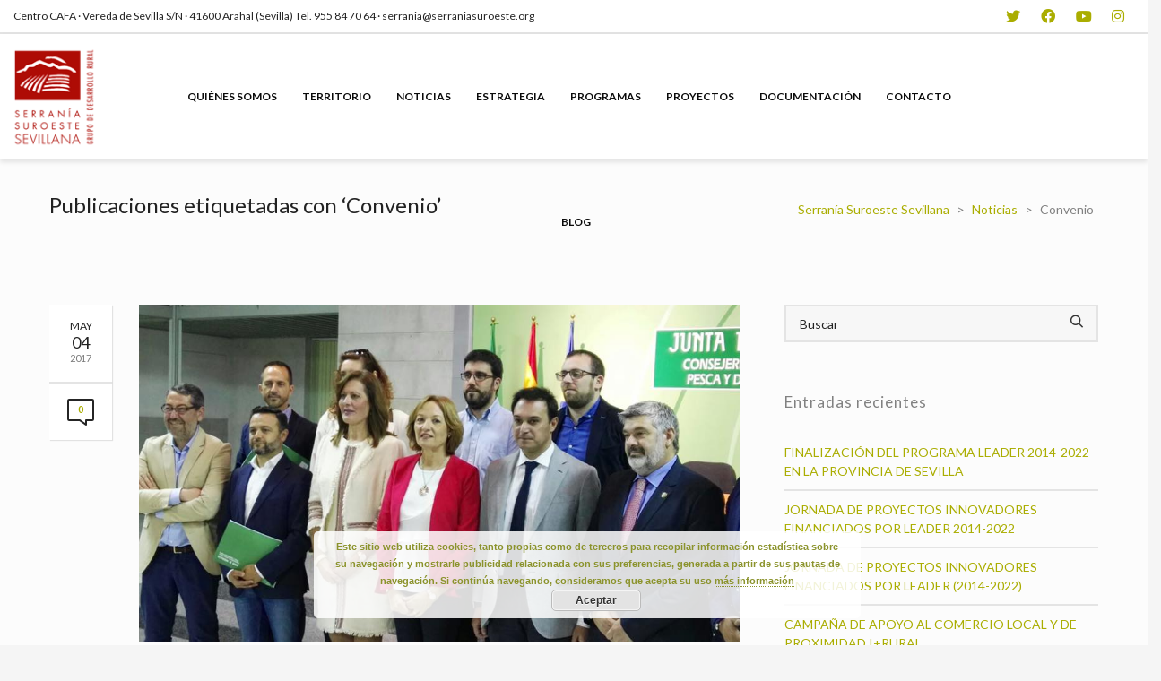

--- FILE ---
content_type: text/html; charset=UTF-8
request_url: https://serraniasuroeste.org/tag/convenio/
body_size: 114820
content:
<!DOCTYPE html>

<!--// OPEN HTML //-->
<html lang="es">

	<!--// OPEN HEAD //-->
	<head>
		
		<!-- Manually set render engine for Internet Explorer, prevent any plugin overrides -->
		<meta http-equiv="X-UA-Compatible" content="IE=EmulateIE10">
		
		
		
            <!--// SITE META //-->
            <meta charset="UTF-8"/>
                        	                <meta name="viewport" content="width=device-width, initial-scale=1.0, maximum-scale=1"/>
            
            <!--// PINGBACK & FAVICON //-->
            <link rel="pingback" href="https://serraniasuroeste.org/xmlrpc.php"/>

        <title>Convenio &#8211; Serranía Suroeste Sevillana</title>
    <script>function spbImageResizer_writeCookie(){the_cookie=document.cookie,the_cookie&&window.devicePixelRatio>=2&&(the_cookie="spb_image_resizer_pixel_ratio="+window.devicePixelRatio+";"+the_cookie,document.cookie=the_cookie)}spbImageResizer_writeCookie();</script>
    <script>function writeCookie(){the_cookie=document.cookie,the_cookie&&window.devicePixelRatio>=2&&(the_cookie="pixel_ratio="+window.devicePixelRatio+";"+the_cookie,document.cookie=the_cookie)}writeCookie();</script>
<meta name='robots' content='max-image-preview:large' />
<link rel='dns-prefetch' href='//maps.google.com' />
<link rel='dns-prefetch' href='//fonts.googleapis.com' />
<link rel='dns-prefetch' href='//s.w.org' />
<link rel="alternate" type="application/rss+xml" title="Serranía Suroeste Sevillana &raquo; Feed" href="https://serraniasuroeste.org/feed/" />
<link rel="alternate" type="application/rss+xml" title="Serranía Suroeste Sevillana &raquo; Feed de los comentarios" href="https://serraniasuroeste.org/comments/feed/" />
<link rel="alternate" type="application/rss+xml" title="Serranía Suroeste Sevillana &raquo; Etiqueta Convenio del feed" href="https://serraniasuroeste.org/tag/convenio/feed/" />
<script type="text/javascript">
window._wpemojiSettings = {"baseUrl":"https:\/\/s.w.org\/images\/core\/emoji\/14.0.0\/72x72\/","ext":".png","svgUrl":"https:\/\/s.w.org\/images\/core\/emoji\/14.0.0\/svg\/","svgExt":".svg","source":{"concatemoji":"https:\/\/serraniasuroeste.org\/wp-includes\/js\/wp-emoji-release.min.js?ver=6748ac4d9bdcca0d05410e1c3c564352"}};
/*! This file is auto-generated */
!function(e,a,t){var n,r,o,i=a.createElement("canvas"),p=i.getContext&&i.getContext("2d");function s(e,t){var a=String.fromCharCode,e=(p.clearRect(0,0,i.width,i.height),p.fillText(a.apply(this,e),0,0),i.toDataURL());return p.clearRect(0,0,i.width,i.height),p.fillText(a.apply(this,t),0,0),e===i.toDataURL()}function c(e){var t=a.createElement("script");t.src=e,t.defer=t.type="text/javascript",a.getElementsByTagName("head")[0].appendChild(t)}for(o=Array("flag","emoji"),t.supports={everything:!0,everythingExceptFlag:!0},r=0;r<o.length;r++)t.supports[o[r]]=function(e){if(!p||!p.fillText)return!1;switch(p.textBaseline="top",p.font="600 32px Arial",e){case"flag":return s([127987,65039,8205,9895,65039],[127987,65039,8203,9895,65039])?!1:!s([55356,56826,55356,56819],[55356,56826,8203,55356,56819])&&!s([55356,57332,56128,56423,56128,56418,56128,56421,56128,56430,56128,56423,56128,56447],[55356,57332,8203,56128,56423,8203,56128,56418,8203,56128,56421,8203,56128,56430,8203,56128,56423,8203,56128,56447]);case"emoji":return!s([129777,127995,8205,129778,127999],[129777,127995,8203,129778,127999])}return!1}(o[r]),t.supports.everything=t.supports.everything&&t.supports[o[r]],"flag"!==o[r]&&(t.supports.everythingExceptFlag=t.supports.everythingExceptFlag&&t.supports[o[r]]);t.supports.everythingExceptFlag=t.supports.everythingExceptFlag&&!t.supports.flag,t.DOMReady=!1,t.readyCallback=function(){t.DOMReady=!0},t.supports.everything||(n=function(){t.readyCallback()},a.addEventListener?(a.addEventListener("DOMContentLoaded",n,!1),e.addEventListener("load",n,!1)):(e.attachEvent("onload",n),a.attachEvent("onreadystatechange",function(){"complete"===a.readyState&&t.readyCallback()})),(e=t.source||{}).concatemoji?c(e.concatemoji):e.wpemoji&&e.twemoji&&(c(e.twemoji),c(e.wpemoji)))}(window,document,window._wpemojiSettings);
</script>
<style type="text/css">
img.wp-smiley,
img.emoji {
	display: inline !important;
	border: none !important;
	box-shadow: none !important;
	height: 1em !important;
	width: 1em !important;
	margin: 0 0.07em !important;
	vertical-align: -0.1em !important;
	background: none !important;
	padding: 0 !important;
}
</style>
	<link rel='stylesheet' id='wp-block-library-css'  href='https://serraniasuroeste.org/wp-includes/css/dist/block-library/style.min.css?ver=6748ac4d9bdcca0d05410e1c3c564352' type='text/css' media='all' />
<style id='global-styles-inline-css' type='text/css'>
body{--wp--preset--color--black: #000000;--wp--preset--color--cyan-bluish-gray: #abb8c3;--wp--preset--color--white: #ffffff;--wp--preset--color--pale-pink: #f78da7;--wp--preset--color--vivid-red: #cf2e2e;--wp--preset--color--luminous-vivid-orange: #ff6900;--wp--preset--color--luminous-vivid-amber: #fcb900;--wp--preset--color--light-green-cyan: #7bdcb5;--wp--preset--color--vivid-green-cyan: #00d084;--wp--preset--color--pale-cyan-blue: #8ed1fc;--wp--preset--color--vivid-cyan-blue: #0693e3;--wp--preset--color--vivid-purple: #9b51e0;--wp--preset--gradient--vivid-cyan-blue-to-vivid-purple: linear-gradient(135deg,rgba(6,147,227,1) 0%,rgb(155,81,224) 100%);--wp--preset--gradient--light-green-cyan-to-vivid-green-cyan: linear-gradient(135deg,rgb(122,220,180) 0%,rgb(0,208,130) 100%);--wp--preset--gradient--luminous-vivid-amber-to-luminous-vivid-orange: linear-gradient(135deg,rgba(252,185,0,1) 0%,rgba(255,105,0,1) 100%);--wp--preset--gradient--luminous-vivid-orange-to-vivid-red: linear-gradient(135deg,rgba(255,105,0,1) 0%,rgb(207,46,46) 100%);--wp--preset--gradient--very-light-gray-to-cyan-bluish-gray: linear-gradient(135deg,rgb(238,238,238) 0%,rgb(169,184,195) 100%);--wp--preset--gradient--cool-to-warm-spectrum: linear-gradient(135deg,rgb(74,234,220) 0%,rgb(151,120,209) 20%,rgb(207,42,186) 40%,rgb(238,44,130) 60%,rgb(251,105,98) 80%,rgb(254,248,76) 100%);--wp--preset--gradient--blush-light-purple: linear-gradient(135deg,rgb(255,206,236) 0%,rgb(152,150,240) 100%);--wp--preset--gradient--blush-bordeaux: linear-gradient(135deg,rgb(254,205,165) 0%,rgb(254,45,45) 50%,rgb(107,0,62) 100%);--wp--preset--gradient--luminous-dusk: linear-gradient(135deg,rgb(255,203,112) 0%,rgb(199,81,192) 50%,rgb(65,88,208) 100%);--wp--preset--gradient--pale-ocean: linear-gradient(135deg,rgb(255,245,203) 0%,rgb(182,227,212) 50%,rgb(51,167,181) 100%);--wp--preset--gradient--electric-grass: linear-gradient(135deg,rgb(202,248,128) 0%,rgb(113,206,126) 100%);--wp--preset--gradient--midnight: linear-gradient(135deg,rgb(2,3,129) 0%,rgb(40,116,252) 100%);--wp--preset--duotone--dark-grayscale: url('#wp-duotone-dark-grayscale');--wp--preset--duotone--grayscale: url('#wp-duotone-grayscale');--wp--preset--duotone--purple-yellow: url('#wp-duotone-purple-yellow');--wp--preset--duotone--blue-red: url('#wp-duotone-blue-red');--wp--preset--duotone--midnight: url('#wp-duotone-midnight');--wp--preset--duotone--magenta-yellow: url('#wp-duotone-magenta-yellow');--wp--preset--duotone--purple-green: url('#wp-duotone-purple-green');--wp--preset--duotone--blue-orange: url('#wp-duotone-blue-orange');--wp--preset--font-size--small: 13px;--wp--preset--font-size--medium: 20px;--wp--preset--font-size--large: 36px;--wp--preset--font-size--x-large: 42px;}.has-black-color{color: var(--wp--preset--color--black) !important;}.has-cyan-bluish-gray-color{color: var(--wp--preset--color--cyan-bluish-gray) !important;}.has-white-color{color: var(--wp--preset--color--white) !important;}.has-pale-pink-color{color: var(--wp--preset--color--pale-pink) !important;}.has-vivid-red-color{color: var(--wp--preset--color--vivid-red) !important;}.has-luminous-vivid-orange-color{color: var(--wp--preset--color--luminous-vivid-orange) !important;}.has-luminous-vivid-amber-color{color: var(--wp--preset--color--luminous-vivid-amber) !important;}.has-light-green-cyan-color{color: var(--wp--preset--color--light-green-cyan) !important;}.has-vivid-green-cyan-color{color: var(--wp--preset--color--vivid-green-cyan) !important;}.has-pale-cyan-blue-color{color: var(--wp--preset--color--pale-cyan-blue) !important;}.has-vivid-cyan-blue-color{color: var(--wp--preset--color--vivid-cyan-blue) !important;}.has-vivid-purple-color{color: var(--wp--preset--color--vivid-purple) !important;}.has-black-background-color{background-color: var(--wp--preset--color--black) !important;}.has-cyan-bluish-gray-background-color{background-color: var(--wp--preset--color--cyan-bluish-gray) !important;}.has-white-background-color{background-color: var(--wp--preset--color--white) !important;}.has-pale-pink-background-color{background-color: var(--wp--preset--color--pale-pink) !important;}.has-vivid-red-background-color{background-color: var(--wp--preset--color--vivid-red) !important;}.has-luminous-vivid-orange-background-color{background-color: var(--wp--preset--color--luminous-vivid-orange) !important;}.has-luminous-vivid-amber-background-color{background-color: var(--wp--preset--color--luminous-vivid-amber) !important;}.has-light-green-cyan-background-color{background-color: var(--wp--preset--color--light-green-cyan) !important;}.has-vivid-green-cyan-background-color{background-color: var(--wp--preset--color--vivid-green-cyan) !important;}.has-pale-cyan-blue-background-color{background-color: var(--wp--preset--color--pale-cyan-blue) !important;}.has-vivid-cyan-blue-background-color{background-color: var(--wp--preset--color--vivid-cyan-blue) !important;}.has-vivid-purple-background-color{background-color: var(--wp--preset--color--vivid-purple) !important;}.has-black-border-color{border-color: var(--wp--preset--color--black) !important;}.has-cyan-bluish-gray-border-color{border-color: var(--wp--preset--color--cyan-bluish-gray) !important;}.has-white-border-color{border-color: var(--wp--preset--color--white) !important;}.has-pale-pink-border-color{border-color: var(--wp--preset--color--pale-pink) !important;}.has-vivid-red-border-color{border-color: var(--wp--preset--color--vivid-red) !important;}.has-luminous-vivid-orange-border-color{border-color: var(--wp--preset--color--luminous-vivid-orange) !important;}.has-luminous-vivid-amber-border-color{border-color: var(--wp--preset--color--luminous-vivid-amber) !important;}.has-light-green-cyan-border-color{border-color: var(--wp--preset--color--light-green-cyan) !important;}.has-vivid-green-cyan-border-color{border-color: var(--wp--preset--color--vivid-green-cyan) !important;}.has-pale-cyan-blue-border-color{border-color: var(--wp--preset--color--pale-cyan-blue) !important;}.has-vivid-cyan-blue-border-color{border-color: var(--wp--preset--color--vivid-cyan-blue) !important;}.has-vivid-purple-border-color{border-color: var(--wp--preset--color--vivid-purple) !important;}.has-vivid-cyan-blue-to-vivid-purple-gradient-background{background: var(--wp--preset--gradient--vivid-cyan-blue-to-vivid-purple) !important;}.has-light-green-cyan-to-vivid-green-cyan-gradient-background{background: var(--wp--preset--gradient--light-green-cyan-to-vivid-green-cyan) !important;}.has-luminous-vivid-amber-to-luminous-vivid-orange-gradient-background{background: var(--wp--preset--gradient--luminous-vivid-amber-to-luminous-vivid-orange) !important;}.has-luminous-vivid-orange-to-vivid-red-gradient-background{background: var(--wp--preset--gradient--luminous-vivid-orange-to-vivid-red) !important;}.has-very-light-gray-to-cyan-bluish-gray-gradient-background{background: var(--wp--preset--gradient--very-light-gray-to-cyan-bluish-gray) !important;}.has-cool-to-warm-spectrum-gradient-background{background: var(--wp--preset--gradient--cool-to-warm-spectrum) !important;}.has-blush-light-purple-gradient-background{background: var(--wp--preset--gradient--blush-light-purple) !important;}.has-blush-bordeaux-gradient-background{background: var(--wp--preset--gradient--blush-bordeaux) !important;}.has-luminous-dusk-gradient-background{background: var(--wp--preset--gradient--luminous-dusk) !important;}.has-pale-ocean-gradient-background{background: var(--wp--preset--gradient--pale-ocean) !important;}.has-electric-grass-gradient-background{background: var(--wp--preset--gradient--electric-grass) !important;}.has-midnight-gradient-background{background: var(--wp--preset--gradient--midnight) !important;}.has-small-font-size{font-size: var(--wp--preset--font-size--small) !important;}.has-medium-font-size{font-size: var(--wp--preset--font-size--medium) !important;}.has-large-font-size{font-size: var(--wp--preset--font-size--large) !important;}.has-x-large-font-size{font-size: var(--wp--preset--font-size--x-large) !important;}
</style>
<link rel='stylesheet' id='contact-form-7-css'  href='https://serraniasuroeste.org/wp-content/plugins/contact-form-7/includes/css/styles.css?ver=5.5.6.1' type='text/css' media='all' />
<link rel='stylesheet' id='spb-frontend-css'  href='https://serraniasuroeste.org/wp-content/plugins/swift-framework/includes/page-builder/frontend-assets/css/spb-styles.css' type='text/css' media='all' />
<link rel='stylesheet' id='swift-slider-min-css'  href='https://serraniasuroeste.org/wp-content/plugins/swift-framework/includes/swift-slider/assets/css/swift-slider.min.css' type='text/css' media='all' />
<link rel='stylesheet' id='bootstrap-css'  href='https://serraniasuroeste.org/wp-content/themes/atelier/css/bootstrap.min.css?ver=3.3.5' type='text/css' media='all' />
<link rel='stylesheet' id='font-awesome-v5-css'  href='https://serraniasuroeste.org/wp-content/themes/atelier/css/font-awesome.min.css?ver=5.10.1' type='text/css' media='all' />
<link rel='stylesheet' id='font-awesome-v4shims-css'  href='https://serraniasuroeste.org/wp-content/themes/atelier/css/v4-shims.min.css' type='text/css' media='all' />
<link rel='stylesheet' id='sf-main-css'  href='https://serraniasuroeste.org/wp-content/themes/atelier/css/main.css' type='text/css' media='all' />
<link rel='stylesheet' id='sf-responsive-css'  href='https://serraniasuroeste.org/wp-content/themes/atelier/css/responsive.css' type='text/css' media='all' />
<link rel='stylesheet' id='atelier-style-css'  href='https://serraniasuroeste.org/wp-content/themes/atelier/style.css' type='text/css' media='all' />
<link rel='stylesheet' id='redux-google-fonts-sf_atelier_options-css'  href='https://fonts.googleapis.com/css?family=Lato%3A100%2C300%2C400%2C700%2C900%2C100italic%2C300italic%2C400italic%2C700italic%2C900italic&#038;subset=latin&#038;ver=1737999227' type='text/css' media='all' />
<script type='text/javascript' src='https://serraniasuroeste.org/wp-includes/js/jquery/jquery.min.js?ver=3.6.0' id='jquery-core-js'></script>
<script type='text/javascript' src='https://serraniasuroeste.org/wp-includes/js/jquery/jquery-migrate.min.js?ver=3.3.2' id='jquery-migrate-js'></script>
<script type='text/javascript' src='https://serraniasuroeste.org/wp-content/plugins/swift-framework/public/js/lib/imagesloaded.pkgd.min.js' id='imagesLoaded-js'></script>
<script type='text/javascript' src='https://serraniasuroeste.org/wp-content/plugins/swift-framework/public/js/lib/jquery.viewports.min.js' id='jquery-viewports-js'></script>
<link rel="https://api.w.org/" href="https://serraniasuroeste.org/wp-json/" /><link rel="alternate" type="application/json" href="https://serraniasuroeste.org/wp-json/wp/v2/tags/85" /><link rel="EditURI" type="application/rsd+xml" title="RSD" href="https://serraniasuroeste.org/xmlrpc.php?rsd" />
<link rel="wlwmanifest" type="application/wlwmanifest+xml" href="https://serraniasuroeste.org/wp-includes/wlwmanifest.xml" /> 

			<script type="text/javascript">
			var ajaxurl = 'https://serraniasuroeste.org/wp-admin/admin-ajax.php';
			</script>
			<style type="text/css">.recentcomments a{display:inline !important;padding:0 !important;margin:0 !important;}</style><style type="text/css">
@media only screen and (min-width: 1230px) {
					.layout-boxed #container, .boxed-inner-page #main-container, .single-product.page-heading-fancy .product-main, .layout-boxed #sf-newsletter-bar > .container {
						width: 1230px;
					}
					.container {
						width: 1200px;
					}
					li.menu-item.sf-mega-menu > ul.sub-menu {
						width: 1170px;
					}
					#header .is-sticky .sticky-header, #header-section.header-5 #header {
						max-width: 1170px!important;
					}
					.boxed-layout #header-section.header-3 #header .is-sticky .sticky-header, .boxed-layout #header-section.header-4 #header .is-sticky .sticky-header, .boxed-layout #header-section.header-5 #header .is-sticky .sticky-header {
						max-width: 1170px;
					}
				}::selection, ::-moz-selection {background-color: #aaad00; color: #fff;}.accent-bg, .funded-bar .bar {background-color:#aaad00;}.accent {color:#aaad00;}span.highlighted, span.dropcap4, .loved-item:hover .loved-count, .flickr-widget li, .portfolio-grid li, figcaption .product-added, .woocommerce .widget_layered_nav ul li.chosen small.count, .woocommerce .widget_layered_nav_filters ul li a, .sticky-post-icon, .fw-video-close:hover {background-color: #aaad00!important; color: #555700!important;}a:hover, a:focus, #sidebar a:hover, .pagination-wrap a:hover, .carousel-nav a:hover, .portfolio-pagination div:hover > i, #footer a:hover, .beam-me-up a:hover span, .portfolio-item .portfolio-item-permalink, .read-more-link, .blog-item .read-more, .blog-item-details a:hover, .author-link, span.dropcap2, .spb_divider.go_to_top a, .item-link:hover, #header-translation p a, #breadcrumbs a:hover, .ui-widget-content a:hover, .yith-wcwl-add-button a:hover, #product-img-slider li a.zoom:hover, .woocommerce .star-rating span, #jckqv .woocommerce-product-rating .star-rating span:before, .article-body-wrap .share-links a:hover, ul.member-contact li a:hover, .bag-product a.remove:hover, .bag-product-title a:hover, #back-to-top:hover,  ul.member-contact li a:hover, .fw-video-link-image:hover i, .ajax-search-results .all-results:hover, .search-result h5 a:hover .ui-state-default a:hover, .fw-video-link-icon:hover {color: #aaad00;}.carousel-wrap > a:hover,  .woocommerce p.stars a.active:after,  .woocommerce p.stars a:hover:after {color: #aaad00!important;}.read-more i:before, .read-more em:before {color: #aaad00;}textarea:focus, input:focus, input[type="text"]:focus, input[type="email"]:focus, textarea:focus, .bypostauthor .comment-wrap .comment-avatar,.search-form input:focus, .wpcf7 input:focus, .wpcf7 textarea:focus, .ginput_container input:focus, .ginput_container textarea:focus, .mymail-form input:focus, .mymail-form textarea:focus, input[type="tel"]:focus, input[type="number"]:focus {border-color: #aaad00!important;}nav .menu ul li:first-child:after,.navigation a:hover > .nav-text, .returning-customer a:hover {border-bottom-color: #aaad00;}nav .menu ul ul li:first-child:after {border-right-color: #aaad00;}.spb_impact_text .spb_call_text {border-left-color: #aaad00;}.spb_impact_text .spb_button span {color: #fff;}a[rel="tooltip"], ul.member-contact li a, a.text-link, .tags-wrap .tags a, .logged-in-as a, .comment-meta-actions .edit-link, .comment-meta-actions .comment-reply, .read-more {border-color: #aaad00;}.super-search-go {border-color: #aaad00!important;}.super-search-go:hover {background: #aaad00!important;border-color: #aaad00!important;}.owl-pagination .owl-page span {background-color: #e4e4e4;}.owl-pagination .owl-page::after {background-color: #aaad00;}.owl-pagination .owl-page:hover span, .owl-pagination .owl-page.active a {background-color: #aaad00;}body.header-below-slider .home-slider-wrap #slider-continue:hover {border-color: #aaad00;}body.header-below-slider .home-slider-wrap #slider-continue:hover i {color: #aaad00;}#one-page-nav li a:hover > i {background: #aaad00;}#one-page-nav li.selected a:hover > i {border-color: #aaad00;}#one-page-nav li .hover-caption {background: #aaad00; color: #555700;}#one-page-nav li .hover-caption:after {border-left-color: #aaad00;}.love-it:hover > svg .stroke {stroke: #aaad00!important;}.love-it:hover > svg .fill {fill: #aaad00!important;}.side-details .love-it > svg .stroke {stroke: #e4e4e4;}.side-details .love-it > svg .fill {fill: #e4e4e4;}.side-details .comments-wrapper > svg .stroke {stroke: #e4e4e4;}.side-details .comments-wrapper > svg .fill {fill: #e4e4e4;}.comments-wrapper a:hover > svg .stroke {stroke: #aaad00!important;}.comments-wrapper a:hover span, .love-it:hover span.love-count {color: #aaad00!important;}.circle-bar .spinner > div {border-top-color: #aaad00;border-right-color: #aaad00;}#sf-home-preloader, #site-loading {background-color: #fcfcfc;}.loading-bar-transition .pace .pace-progress {background-color: #aaad00;}.spinner .circle-bar {border-left-color:#e4e4e4;border-bottom-color:#e4e4e4;border-right-color:#aaad00;border-top-color:#aaad00;}.orbit-bars .spinner > div:before {border-top-color:#aaad00;border-bottom-color:#aaad00;}.orbit-bars .spinner > div:after {background-color: #e4e4e4;}body, .layout-fullwidth #container {background-color: #f5f5f5;}#main-container, .tm-toggle-button-wrap a {background-color: #fcfcfc;}.tabbed-heading-wrap .heading-text {background-color: #fcfcfc;}.single-product.page-heading-fancy .product-main {background-color: #fcfcfc;}.spb-row-container[data-top-style="slant-ltr"]:before, .spb-row-container[data-top-style="slant-rtl"]:before, .spb-row-container[data-bottom-style="slant-ltr"]:after, .spb-row-container[data-bottom-style="slant-rtr"]:after {background-color: #fcfcfc;}a, .ui-widget-content a, #respond .form-submit input[type=submit] {color: #aaad00;}a:hover, a:focus {color: #555700;}ul.bar-styling li:not(.selected) > a:hover, ul.bar-styling li > .comments-likes:hover {color: #555700;background: #aaad00;border-color: #aaad00;}ul.bar-styling li > .comments-likes:hover * {color: #555700!important;}ul.bar-styling li > a, ul.bar-styling li > div, ul.page-numbers li > a, ul.page-numbers li > span, .curved-bar-styling, ul.bar-styling li > form input, .spb_directory_filter_below {border-color: #e4e4e4;}ul.bar-styling li > a, ul.bar-styling li > span, ul.bar-styling li > div, ul.bar-styling li > form input {background-color: #fcfcfc;}.pagination-wrap {border-color: #e4e4e4;}.pagination-wrap ul li a {border-color: transparent;}ul.page-numbers li > a:hover, ul.page-numbers li > span.current, .pagination-wrap ul li > a:hover, .pagination-wrap ul li span.current {border-color: #e4e4e4!important;color: #555700!important;}input[type="text"], input[type="email"], input[type="password"], textarea, select, .wpcf7 input[type="text"], .wpcf7 input[type="email"], .wpcf7 textarea, .wpcf7 select, .ginput_container input[type="text"], .ginput_container input[type="email"], .ginput_container textarea, .ginput_container select, .mymail-form input[type="text"], .mymail-form input[type="email"], .mymail-form textarea, .mymail-form select, input[type="date"], input[type="tel"], input.input-text, input[type="number"], .select2-container .select2-choice {border-color: #e4e4e4;background-color: #f7f7f7;color:#222222;}.select2-container .select2-choice>.select2-chosen {color:#222222!important;}::-webkit-input-placeholder {color:#222222!important;}:-moz-placeholder {color:#222222!important;}::-moz-placeholder {color:#222222!important;}:-ms-input-placeholder {color:#222222!important;}input[type=submit], button[type=submit], input[type="file"], select, .wpcf7 input.wpcf7-submit[type=submit] {border-color: #e4e4e4;color: #222222;}input[type=submit]:hover, button[type=submit]:hover, .wpcf7 input.wpcf7-submit[type=submit]:hover, .gform_wrapper input[type=submit]:hover, .mymail-form input[type=submit]:hover {background: #aaad00;border-color: #aaad00; color: #555700;}.modal-header {background: #f7f7f7;}.modal-content {background: #fcfcfc;}.modal-header h3, .modal-header .close {color: #818181;}.modal-header .close:hover {color: #aaad00;}.recent-post .post-details, .portfolio-item h5.portfolio-subtitle, .search-item-content time, .search-item-content span, .portfolio-details-wrap .date {color: #555700;}ul.bar-styling li.facebook > a:hover {color: #fff!important;background: #3b5998;border-color: #3b5998;}ul.bar-styling li.twitter > a:hover {color: #fff!important;background: #4099FF;border-color: #4099FF;}ul.bar-styling li.google-plus > a:hover {color: #fff!important;background: #d34836;border-color: #d34836;}ul.bar-styling li.pinterest > a:hover {color: #fff!important;background: #cb2027;border-color: #cb2027;}#top-bar {background: #ffffff; border-bottom-color: #e3e3e3;}#top-bar .tb-text {color: #222222;}#top-bar .tb-text > a, #top-bar nav .menu > li > a {color: #666666;}#top-bar .menu li {border-left-color: #e3e3e3; border-right-color: #e3e3e3;}#top-bar .menu > li > a, #top-bar .menu > li.parent:after {color: #666666;}#top-bar .menu > li:hover > a, #top-bar a:hover {color: #aaad00!important;}.header-wrap #header, .header-standard-overlay #header, .vertical-header .header-wrap #header-section, #header-section .is-sticky #header.sticky-header {background-color:#ffffff;}.fs-search-open .header-wrap #header, .fs-search-open .header-standard-overlay #header, .fs-search-open .vertical-header .header-wrap #header-section, .fs-search-open #header-section .is-sticky #header.sticky-header {background-color: #555700;}.fs-supersearch-open .header-wrap #header, .fs-supersearch-open .header-standard-overlay #header, .fs-supersearch-open .vertical-header .header-wrap #header-section, .fs-supersearch-open #header-section .is-sticky #header.sticky-header {background-color: #555700;}.overlay-menu-open .header-wrap #header, .overlay-menu-open .header-standard-overlay #header, .overlay-menu-open .vertical-header .header-wrap #header-section, .overlay-menu-open #header-section .is-sticky #header.sticky-header {background-color: #555700;}#sf-header-banner {background-color:#fff; border-bottom: 2px solid#e3e3e3;}#sf-header-banner {color:#222;}#sf-header-banner a {color:#333;}#sf-header-banner a:hover {color:#1dc6df;}.header-left, .header-right, .vertical-menu-bottom .copyright {color: #000000;}.header-left a, .header-right a, .vertical-menu-bottom .copyright a, #header .header-left ul.menu > li > a.header-search-link-alt, #header .header-right ul.menu > li > a.header-search-link, #header .header-right ul.menu > li > a.header-search-link-alt {color: #930d01;}.header-left a:hover, .header-right a:hover, .vertical-menu-bottom .copyright a:hover {color: #555700;}#header .header-left ul.menu > li:hover > a.header-search-link-alt, #header .header-right ul.menu > li:hover > a.header-search-link-alt {color: #555700!important;}#header-search a:hover, .super-search-close:hover {color: #aaad00;}.sf-super-search {background-color: #aaad00;}.sf-super-search .search-options .ss-dropdown ul {background-color: #aaad00;}.sf-super-search .search-options .ss-dropdown ul li a {color: #555700;}.sf-super-search .search-options .ss-dropdown ul li a:hover {color: #aaad00;}.sf-super-search .search-options .ss-dropdown > span, .sf-super-search .search-options input {color: #aaad00; border-bottom-color: #aaad00;}.sf-super-search .search-options .ss-dropdown ul li .fa-check {color: #aaad00;}.sf-super-search-go:hover, .sf-super-search-close:hover { background-color: #aaad00; border-color: #aaad00; color: #555700;}.header-languages .current-language {color: #2d2d2d;}#header-section #main-nav {border-top-color: #848700;}.ajax-search-wrap {background-color:#fff}.ajax-search-wrap, .ajax-search-results, .search-result-pt .search-result, .vertical-header .ajax-search-results {border-color: #848700;}.page-content {border-bottom-color: #e4e4e4;}.ajax-search-wrap input[type="text"], .search-result-pt h6, .no-search-results h6, .search-result h5 a, .no-search-results p {color: #0a0a0a;}.header-wrap, #header-section .is-sticky .sticky-header, #header-section.header-5 #header, #header .header-right .aux-item, #header .header-left .aux-item {border-color: transparent!important;}.header-left .aux-item, .header-right .aux-item {padding-left: 10px;padding-right: 10px;}.aux-item .std-menu.cart-wishlist {margin-left: 0; margin-right: 0;}#header .aux-item .std-menu li.shopping-bag-item > a {padding-left: 0;}.header-left .aux-item, .header-right .aux-item {border-color: #ffffff!important;}#contact-slideout {background: #fcfcfc;}#mobile-top-text, #mobile-header {background-color: #ffffff;border-bottom-color:#ffffff;}#mobile-top-text, #mobile-logo h1 {color: #000000;}#mobile-top-text a, #mobile-header a {color: #930d01;}#mobile-header a {color: #930d01;}#mobile-header a.mobile-menu-link span.menu-bars, #mobile-header a.mobile-menu-link span.menu-bars:before, #mobile-header a.mobile-menu-link span.menu-bars:after {background-color: #930d01;}#mobile-header a.mobile-menu-link:hover span.menu-bars, #mobile-header a.mobile-menu-link:hover span.menu-bars:before, #mobile-header a.mobile-menu-link:hover span.menu-bars:after {background-color: #555700;}#mobile-menu-wrap, #mobile-cart-wrap {background-color: #555700;color: #ffffff;}.mobile-search-form input[type="text"] {color: #ffffff;border-bottom-color: #aaad00;}.mobile-search-form ::-webkit-input-placeholder {color: #ffffff!important;}.mobile-search-form :-moz-placeholder {color: #ffffff!important;}.mobile-search-form ::-moz-placeholder {color: #ffffff!important;}.mobile-search-form :-ms-input-placeholder {color: #ffffff!important;}#mobile-menu-wrap a, #mobile-cart-wrap a:not(.sf-button), #mobile-menu-wrap .shopping-bag-item a > span.num-items {color: #aaad00;}#mobile-menu-wrap .bag-buttons a.sf-button.bag-button {color: #aaad00!important;}.shop-icon-fill #mobile-menu-wrap .shopping-bag-item a > span.num-items {color: #555700!important;}#mobile-menu-wrap a:hover, #mobile-cart-wrap a:not(.sf-button):hover,  #mobile-menu ul li:hover > a {color: #ffffff!important;}#mobile-menu-wrap .bag-buttons a.wishlist-button {color: #aaad00!important;}#mobile-menu ul li.parent > a:after {color: #ffffff;}#mobile-cart-wrap .shopping-bag-item > a.cart-contents, #mobile-cart-wrap .bag-product, #mobile-cart-wrap .bag-empty {border-bottom-color: #aaad00;}#mobile-menu ul li, .mobile-cart-menu li, .mobile-cart-menu .bag-header, .mobile-cart-menu .bag-product, .mobile-cart-menu .bag-empty {border-color: #aaad00;}a.mobile-menu-link span, a.mobile-menu-link span:before, a.mobile-menu-link span:after {background: #aaad00;}a.mobile-menu-link:hover span, a.mobile-menu-link:hover span:before, a.mobile-menu-link:hover span:after {background: #ffffff;}#mobile-cart-wrap .bag-buttons > a.bag-button {color: #aaad00!important;border-color: #aaad00;}#mobile-cart-wrap .bag-product a.remove {color: #aaad00!important;}#mobile-cart-wrap .bag-product a.remove:hover {color: #ffffff!important;}#logo.has-img, .header-left, .header-right {height:120px;}#mobile-logo {max-height:120px;}#mobile-logo.has-img img {max-height:120px;}.full-center #logo.has-img a > img {max-height: 140px;width: auto;}.header-left, .header-right {line-height:120px;}.minimal-checkout-return a {height:120px;line-height:120px;padding: 0;}.browser-ie #logo {width:104px;}#logo.has-img a > img {padding: 10px 0;}.header-2 #logo.has-img img {max-height:120px;}#logo.has-img img {max-height:120px;}.full-header-stick #header, .full-header-stick #logo, .full-header-stick .header-left, .full-header-stick .header-right {height:140px;line-height:140px;}.full-center #main-navigation ul.menu > li > a, .full-center .header-right ul.menu > li > a, .full-center nav.float-alt-menu ul.menu > li > a, .full-center .header-right div.text, .full-center #header .aux-item ul.social-icons li {height:140px;line-height:140px;}.full-center #header, .full-center .float-menu, .header-split .float-menu {height:140px;}.full-center nav li.menu-item.sf-mega-menu > ul.sub-menu, .full-center .ajax-search-wrap {top:140px!important;}.browser-ff #logo a {height:140px;}.full-center #logo {max-height:140px;}.header-6 .header-left, .header-6 .header-right, .header-6 #logo.has-img {height:140px;line-height:140px;}.header-6 #logo.has-img a > img {padding: 0;}#main-nav, .header-wrap[class*="page-header-naked"] #header-section .is-sticky #main-nav, .header-wrap #header-section .is-sticky #header.sticky-header, .header-wrap #header-section.header-5 #header, .header-wrap[class*="page-header-naked"] #header .is-sticky .sticky-header, .header-wrap[class*="page-header-naked"] #header-section.header-5 #header .is-sticky .sticky-header {background-color: #fff;}#main-nav {border-color: #848700;border-top-style: solid;}.show-menu {background-color: #aaad00;color: #555700;}nav .menu > li:before {background: #07c1b6;}nav .menu .sub-menu .parent > a:after {border-left-color: #07c1b6;}nav .menu ul.sub-menu, li.menu-item.sf-mega-menu > ul.sub-menu > div {background-color: #aaad00;}nav .menu ul.sub-menu li {border-top-color: #848700;border-top-style: solid;}li.menu-item.sf-mega-menu > ul.sub-menu > li {border-top-color: #848700;border-top-style: solid;}li.menu-item.sf-mega-menu > ul.sub-menu > li {border-left-color: #848700;border-left-style: solid;}nav .menu > li.menu-item > a, nav.std-menu .menu > li > a {color: #0a0a0a;}#main-nav ul.menu > li, #main-nav ul.menu > li:first-child, #main-nav ul.menu > li:first-child, .full-center nav#main-navigation ul.menu > li, .full-center nav#main-navigation ul.menu > li:first-child, .full-center #header nav.float-alt-menu ul.menu > li {border-color: #848700;}nav ul.menu > li.menu-item.sf-menu-item-btn > a {border-color: #0a0a0a;background-color: #0a0a0a;color: #aaad00;}nav ul.menu > li.menu-item.sf-menu-item-btn:hover > a {border-color: #aaad00; background-color: #aaad00; color: #555700!important;}#main-nav ul.menu > li, .full-center nav#main-navigation ul.menu > li, .full-center nav.float-alt-menu ul.menu > li, .full-center #header nav.float-alt-menu ul.menu > li {border-width: 0!important;}.full-center nav#main-navigation ul.menu > li:first-child {border-width: 0;margin-left: -15px;}#main-nav .menu-right {right: -5px;}nav .menu > li.menu-item:hover > a, nav.std-menu .menu > li:hover > a {color: #aaad00!important;}nav .menu > li.current-menu-ancestor > a, nav .menu > li.current-menu-item > a, nav .menu > li.current-scroll-item > a, #mobile-menu .menu ul li.current-menu-item > a {color: #aaad00;}.shopping-bag-item a > span.num-items {border-color: #930d01;}.shop-icon-fill .shopping-bag-item > a > i {color: inherit;}.shop-icon-fill .shopping-bag-item a > span.num-items, .shop-icon-fill .shopping-bag-item:hover a > span.num-items {color: #ffffff!important;}.shop-icon-fill .shopping-bag-item:hover > a > i {color: inherit;}.header-left ul.sub-menu > li > a:hover, .header-right ul.sub-menu > li > a:hover {color: #aaad00;}.shopping-bag-item a > span.num-items:after {border-color: #aaad00;}.shopping-bag-item:hover a > span.num-items {border-color: #aaad00!important; color: #aaad00!important;}.shopping-bag-item:hover a > span.num-items:after {border-color: #aaad00!important;}.page-header-naked-light .sticky-wrapper:not(.is-sticky) .shopping-bag-item:hover a > span.num-items, .page-header-naked-dark .sticky-wrapper:not(.is-sticky) .shopping-bag-item:hover a > span.num-items {color: #ffffff}.page-header-naked-light .sticky-wrapper:not(.is-sticky) .shopping-bag-item:hover a > span.num-items:after, .page-header-naked-dark .sticky-wrapper:not(.is-sticky) .shopping-bag-item:hover a > span.num-items:after {border-color: #aaad00;}nav .menu ul.sub-menu li.menu-item > a, nav .menu ul.sub-menu li > span, nav.std-menu ul.sub-menu {color: #ffffff;}.bag-buttons a.bag-button, .bag-buttons a.wishlist-button {color: #ffffff!important;}.bag-product a.remove, .woocommerce .bag-product a.remove {color: #ffffff!important;}.bag-product a.remove:hover, .woocommerce .bag-product a.remove:hover {color: #aaad00!important;}nav .menu ul.sub-menu li.menu-item:hover > a, .bag-product a.remove:hover {color: #2d2d2d!important;}nav .menu li.parent > a:after, nav .menu li.parent > a:after:hover, .ajax-search-wrap:after {color: #0a0a0a;}nav .menu ul.sub-menu li.current-menu-ancestor > a, nav .menu ul.sub-menu li.current-menu-item > a {color: #2d2d2d!important;}#main-nav .header-right ul.menu > li, .wishlist-item {border-left-color: #848700;}.bag-header, .bag-product, .bag-empty, .wishlist-empty {border-color: #848700;}.bag-buttons a.checkout-button, .bag-buttons a.create-account-button, .woocommerce input.button.alt, .woocommerce .alt-button, .woocommerce button.button.alt {background: #aaad00; color: #555700;}.woocommerce .button.update-cart-button:hover {background: #aaad00; color: #555700;}.woocommerce input.button.alt:hover, .woocommerce .alt-button:hover, .woocommerce button.button.alt:hover {background: #aaad00; color: #555700;}.shopping-bag:before, nav .menu ul.sub-menu li:first-child:before {border-bottom-color: #07c1b6;}.page-header-naked-light .sticky-wrapper:not(.is-sticky) a.menu-bars-link:hover span, .page-header-naked-light .sticky-wrapper:not(.is-sticky) a.menu-bars-link:hover span:before, .page-header-naked-light .sticky-wrapper:not(.is-sticky) a.menu-bars-link:hover span:after, .page-header-naked-dark .sticky-wrapper:not(.is-sticky) a.menu-bars-link:hover span, .page-header-naked-dark .sticky-wrapper:not(.is-sticky) a.menu-bars-link:hover span:before, .page-header-naked-dark .sticky-wrapper:not(.is-sticky) a.menu-bars-link:hover span:after {background: #aaad00;}a.menu-bars-link span, a.menu-bars-link span:before, a.menu-bars-link span:after {background: #930d01;}a.menu-bars-link:hover span, a.menu-bars-link:hover span:before, a.menu-bars-link:hover span:after {background: #555700;}.overlay-menu-open .header-wrap {background-color: #ffffff;}.overlay-menu-open .header-wrap #header {background-color: transparent!important;}.overlay-menu-open #logo h1, .overlay-menu-open .header-left, .overlay-menu-open .header-right, .overlay-menu-open .header-left a, .overlay-menu-open .header-right a {color: #aaad00!important;}#overlay-menu nav li.menu-item > a, .overlay-menu-open a.menu-bars-link, #overlay-menu .fs-overlay-close {color: #aaad00;}.overlay-menu-open a.menu-bars-link span:before, .overlay-menu-open a.menu-bars-link span:after {background: #aaad00!important;}.fs-supersearch-open .fs-supersearch-link, .fs-search-open .fs-header-search-link {color: #aaad00!important;}#overlay-menu {background-color: #555700;}#overlay-menu, #fullscreen-search, #fullscreen-supersearch {background-color: rgba(85,87,0, 0.95);}#overlay-menu nav li:hover > a {color: #ffffff!important;}#fullscreen-supersearch .sf-super-search {color: #ffffff!important;}#fullscreen-supersearch .sf-super-search .search-options .ss-dropdown > span, #fullscreen-supersearch .sf-super-search .search-options input {color: #aaad00!important;}#fullscreen-supersearch .sf-super-search .search-options .ss-dropdown > span:hover, #fullscreen-supersearch .sf-super-search .search-options input:hover {color: #ffffff!important;}#fullscreen-supersearch .sf-super-search .search-go a.sf-button {background-color: #aaad00!important;}#fullscreen-supersearch .sf-super-search .search-go a.sf-button:hover {background-color: #aaad00!important;border-color: #aaad00!important;color: #555700!important;}#fullscreen-search .fs-overlay-close, #fullscreen-search .search-wrap .title, .fs-search-bar, .fs-search-bar input#fs-search-input, #fullscreen-search .search-result-pt h3 {color: #ffffff;}#fullscreen-search ::-webkit-input-placeholder {color: #ffffff!important;}#fullscreen-search :-moz-placeholder {color: #ffffff!important;}#fullscreen-search ::-moz-placeholder {color: #ffffff!important;}#fullscreen-search :-ms-input-placeholder {color: #ffffff!important;}#fullscreen-search .container1 > div, #fullscreen-search .container2 > div, #fullscreen-search .container3 > div {background-color: #ffffff;}nav#main-navigation ul.menu > li.sf-menu-item-new-badge > a:before {background-color: #ffffff;box-shadow: inset 2px 2px #fa726e;}nav#main-navigation ul.menu > li.sf-menu-item-new-badge > a:after {background-color: #ffffff;color: #fa726e; border-color: #fa726e;}.sf-side-slideout {background-color: #222;}.sf-side-slideout .vertical-menu nav .menu li > a, .sf-side-slideout .vertical-menu nav .menu li.parent > a:after, .sf-side-slideout .vertical-menu nav .menu > li ul.sub-menu > li > a {color: #fff;}.sf-side-slideout .vertical-menu nav .menu li.menu-item {border-color: #ccc;}.sf-side-slideout .vertical-menu nav .menu li:hover > a, .sf-side-slideout .vertical-menu nav .menu li.parent:hover > a:after, .sf-side-slideout .vertical-menu nav .menu > li ul.sub-menu > li:hover > a {color: #aaad00!important;}.contact-menu-link.slide-open {color: #555700;}#base-promo, .sf-promo-bar {background-color: #e4e4e4;}#base-promo > p, #base-promo.footer-promo-text > a, #base-promo.footer-promo-arrow > a, .sf-promo-bar > p, .sf-promo-bar.promo-text > a, .sf-promo-bar.promo-arrow > a {color: #222;}#base-promo.footer-promo-arrow:hover, #base-promo.footer-promo-text:hover, .sf-promo-bar.promo-arrow:hover, .sf-promo-bar.promo-text:hover {background-color: #aaad00!important;color: #555700!important;}#base-promo.footer-promo-arrow:hover > *, #base-promo.footer-promo-text:hover > *, .sf-promo-bar.promo-arrow:hover > *, .sf-promo-bar.promo-text:hover > * {color: #555700!important;}#breadcrumbs {background-color:#ffffff;color:#818181;}#breadcrumbs a, #breadcrumb i {color:#aaad00;}.page-heading {background-color: #fcfcfc;}.page-heading h1, .page-heading h3 {color: #222222;}.page-heading .heading-text, .fancy-heading .heading-text {text-align: left;}.content-divider-wrap .content-divider {border-color: #e4e4e4;}.page-heading.fancy-heading .media-overlay {background-color:;opacity:;}body {color: #818181;}h1, h1 a, h3.countdown-subject {color: #aaad00;}h2, h2 a {color: #272727;}h3, h3 a {color: #818181;}h4, h4 a, .carousel-wrap > a {color: #aaad00;}h5, h5 a {color: #818181;}h6, h6 a {color: #272727;}.title-wrap .spb-heading span, #reply-title span {border-bottom-color: #272727;}.title-wrap h3.spb-heading span, h3#reply-title span {border-bottom-color: #818181;}figure.animated-overlay figcaption {background-color: #aaad00;}figure.animated-overlay figcaption {background-color: rgba(170,173,0, 0.90);}figure.animated-overlay figcaption * {color: #ffffff;}figcaption .thumb-info .name-divide {background-color: #ffffff;}figcaption .thumb-info h6 span.price {border-top-color: #ffffff;}.article-divider {background: #e4e4e4;}.post-pagination-wrap {background-color:#444;}.post-pagination-wrap .next-article > *, .post-pagination-wrap .next-article a, .post-pagination-wrap .prev-article > *, .post-pagination-wrap .prev-article a {color:#fff;}.post-pagination-wrap .next-article a:hover, .post-pagination-wrap .prev-article a:hover {color: #aaad00;}.article-extras {background-color:#f7f7f7;}.review-bar {background-color:#f7f7f7;}.review-bar .bar, .review-overview-wrap .overview-circle {background-color:#2e2e36;color:#fff;}.posts-type-bright .recent-post .post-item-details {border-top-color:#e4e4e4;}table {border-bottom-color: #e4e4e4;}table td {border-top-color: #e4e4e4;}.read-more-button, #comments-list li .comment-wrap {border-color: #e4e4e4;}.read-more-button:hover {color: #aaad00;border-color: #aaad00;}.testimonials.carousel-items li .testimonial-text, .recent-post figure {background-color: #f7f7f7;}.spb_accordion .spb_accordion_section {border-color: #e4e4e4;}.spb_accordion .spb_accordion_section > h4.ui-state-active a, .toggle-wrap .spb_toggle.spb_toggle_title_active {color: #818181!important;}.widget ul li, .widget.widget_lip_most_loved_widget li, .widget_download_details ul > li {border-color: #e4e4e4;}.widget.widget_lip_most_loved_widget li {background: #fcfcfc; border-color: #e4e4e4;}.widget_lip_most_loved_widget .loved-item > span {color: #555700;}ul.wp-tag-cloud li > a, ul.wp-tag-cloud li:before {border-color: #e4e4e4;}.widget .tagcloud a:hover, ul.wp-tag-cloud li:hover > a, ul.wp-tag-cloud li:hover:before {background-color: #aaad00; border-color: #aaad00; color: #555700;}ul.wp-tag-cloud li:hover:after {border-color: #aaad00; background-color: #555700;}.loved-item .loved-count > i {color: #818181;background: #e4e4e4;}.subscribers-list li > a.social-circle {color: #555700;background: #aaad00;}.subscribers-list li:hover > a.social-circle {color: #fbfbfb;background: #aaad00;}.widget_download_details ul > li a, .sidebar .widget_categories ul > li a, .sidebar .widget_archive ul > li a, .sidebar .widget_nav_menu ul > li a, .sidebar .widget_meta ul > li a, .sidebar .widget_recent_entries ul > li, .widget_product_categories ul > li a, .widget_layered_nav ul > li a, .widget_display_replies ul > li a, .widget_display_forums ul > li a, .widget_display_topics ul > li a {color: #aaad00;}.widget_download_details ul > li a:hover, .sidebar .widget_categories ul > li a:hover, .sidebar .widget_archive ul > li a:hover, .sidebar .widget_nav_menu ul > li a:hover, .widget_nav_menu ul > li.current-menu-item a, .sidebar .widget_meta ul > li a:hover, .sidebar .widget_recent_entries ul > li a:hover, .widget_product_categories ul > li a:hover, .widget_layered_nav ul > li a:hover, .widget_edd_categories_tags_widget ul li a:hover, .widget_display_replies ul li, .widget_display_forums ul > li a:hover, .widget_display_topics ul > li a:hover {color: #555700;}#calendar_wrap caption {border-bottom-color: #aaad00;}.sidebar .widget_calendar tbody tr > td a {color: #555700;background-color: #aaad00;}.sidebar .widget_calendar tbody tr > td a:hover {background-color: #aaad00;}.sidebar .widget_calendar tfoot a {color: #aaad00;}.sidebar .widget_calendar tfoot a:hover {color: #aaad00;}.widget_calendar #calendar_wrap, .widget_calendar th, .widget_calendar tbody tr > td, .widget_calendar tbody tr > td.pad {border-color: #e4e4e4;}.sidebar .widget hr {border-color: #e4e4e4;}.widget ul.flickr_images li a:after, .portfolio-grid li a:after {color: #555700;}.loved-item:hover .loved-count > svg .stroke {stroke: #555700;}.loved-item:hover .loved-count > svg .fill {fill: #555700;}.fw-row .spb_portfolio_widget .title-wrap {border-bottom-color: #e4e4e4;}.portfolio-item {border-bottom-color: #e4e4e4;}.masonry-items .portfolio-item-details {background: #f7f7f7;}.masonry-items .blog-item .blog-details-wrap:before {background-color: #f7f7f7;}.masonry-items .portfolio-item figure {border-color: #e4e4e4;}.portfolio-details-wrap span span {color: #666;}.share-links > a:hover {color: #aaad00;}.portfolio-item.masonry-item .portfolio-item-details {background: #fcfcfc;}#infscr-loading .spinner > div {background: #e4e4e4;}.blog-aux-options li.selected a {background: #aaad00;border-color: #aaad00;color: #555700;}.blog-filter-wrap .aux-list li:hover {border-bottom-color: transparent;}.blog-filter-wrap .aux-list li:hover a {color: #555700;background: #aaad00;}.mini-blog-item-wrap, .mini-items .mini-alt-wrap, .mini-items .mini-alt-wrap .quote-excerpt, .mini-items .mini-alt-wrap .link-excerpt, .masonry-items .blog-item .quote-excerpt, .masonry-items .blog-item .link-excerpt, .timeline-items .standard-post-content .quote-excerpt, .timeline-items .standard-post-content .link-excerpt, .post-info, .author-info-wrap, .body-text .link-pages, .page-content .link-pages, .posts-type-list .recent-post, .standard-items .blog-item .standard-post-content {border-color: #e4e4e4;}.standard-post-date, .timeline {background: #e4e4e4;}.timeline-items .standard-post-content {background: #fcfcfc;}.timeline-items .format-quote .standard-post-content:before, .timeline-items .standard-post-content.no-thumb:before {border-left-color: #f7f7f7;}.search-item-img .img-holder {background: #f7f7f7;border-color:#e4e4e4;}.masonry-items .blog-item .masonry-item-wrap {background: #f7f7f7;}.mini-items .blog-item-details, .share-links, .single-portfolio .share-links, .single .pagination-wrap, ul.post-filter-tabs li a {border-color: #e4e4e4;}.mini-item-details {color: #555700;}.related-item figure {background-color: #aaad00; color: #555700}.required {color: #ee3c59;}.post-item-details .comments-likes a i, .post-item-details .comments-likes a span {color: #818181;}.posts-type-list .recent-post:hover h4 {color: #555700}.blog-grid-items .blog-item .grid-left:after {border-left-color: #ffffff;}.blog-grid-items .blog-item .grid-right:after {border-right-color: #ffffff;}.blog-item .tweet-icon, .blog-item .post-icon, .blog-item .inst-icon {color: #000000!important;}.posts-type-bold .recent-post .details-wrap, .masonry-items .blog-item .details-wrap, .blog-grid-items .blog-item > div, .product-shadows .preview-slider-item-wrapper {background: #ffffff;color: #222;}.masonry-items .blog-item .details-wrap:before {background: #ffffff;}.masonry-items .blog-item .comments-svg .stroke, .masonry-items .blog-item .loveit-svg .stroke {stroke: #222;}.masonry-items .blog-item .loveit-svg .fill {fill: #222;}.masonry-items .blog-item:hover .comments-svg .stroke, .masonry-items .blog-item:hover .loveit-svg .stroke {stroke: #000000;}.masonry-items .blog-item:hover .loveit-svg .fill {fill: #000000;}.blog-grid-items .blog-item h2, .blog-grid-items .blog-item h6, .blog-grid-items .blog-item data, .blog-grid-items .blog-item .author span, .blog-grid-items .blog-item .tweet-text a, .masonry-items .blog-item h2, .masonry-items .blog-item h6 {color: #222;}.posts-type-bold a, .masonry-items .blog-item a {color: #aaad00;}.posts-type-bold .recent-post .details-wrap:before, .masonry-items .blog-item .details-wrap:before, .posts-type-bold .recent-post.has-thumb .details-wrap:before {border-bottom-color: #ffffff;}.posts-type-bold .recent-post.has-thumb:hover .details-wrap, .posts-type-bold .recent-post.no-thumb:hover .details-wrap, .bold-items .blog-item:hover, .masonry-items .blog-item:hover .details-wrap, .blog-grid-items .blog-item:hover > div, .instagram-item .inst-overlay, .masonry-items .blog-item:hover .details-wrap:before {background: #ffffff;}.blog-grid-items .instagram-item:hover .inst-overlay {background: rgba(255,255,255, 0.90);}.posts-type-bold .recent-post:hover .details-wrap:before, .masonry-items .blog-item:hover .details-wrap:before {border-bottom-color: #ffffff;}.posts-type-bold .recent-post:hover .details-wrap *, .bold-items .blog-item:hover *, .masonry-items .blog-item:hover .details-wrap, .masonry-items .blog-item:hover .details-wrap a, .masonry-items .blog-item:hover h2, .masonry-items .blog-item:hover h6, .masonry-items .blog-item:hover .details-wrap .quote-excerpt *, .blog-grid-items .blog-item:hover *, .instagram-item .inst-overlay data {color: #000000;}.blog-grid-items .blog-item:hover .grid-right:after {border-right-color:#ffffff;}.blog-grid-items .blog-item:hover .grid-left:after {border-left-color:#ffffff;}.blog-grid-items .blog-item:hover h2, .blog-grid-items .blog-item:hover h6, .blog-grid-items .blog-item:hover data, .blog-grid-items .blog-item:hover .author span, .blog-grid-items .blog-item:hover .tweet-text a {color: #000000;}.blog-item .side-details, .narrow-date-block {background: #ffffff;color: #222;}.blog-item .side-details .comments-wrapper {border-color: #e4e4e4;}.standard-items.alt-styling .blog-item .standard-post-content {background: #fcfcfc;}.standard-items.alt-styling .blog-item.quote .standard-post-content, .mini-items .blog-item.quote .mini-alt-wrap {background: #818181;color: #fcfcfc;}.standard-items .blog-item .read-more-button, .mini-items .blog-item .read-more-button {background-color: #fcfcfc;}#respond .form-submit input[type=submit]:hover {border-color: #aaad00;}.post-details-wrap .tags-wrap, .post-details-wrap .comments-likes {border-color: #e4e4e4;}.sf-button.accent {color: #555700; background-color: #aaad00;border-color: #aaad00;}.sf-button.sf-icon-reveal.accent {color: #555700!important; background-color: #aaad00!important;}a.sf-button.stroke-to-fill {color: #aaad00;}.sf-button.accent.bordered .sf-button-border {border-color: #aaad00;}a.sf-button.bordered.accent {color: #aaad00;border-color: #aaad00;}a.sf-button.bordered.accent:hover {color: #555700;}a.sf-button.rotate-3d span.text:before {color: #555700; background-color: #aaad00;}.sf-button.accent:hover, .sf-button.bordered.accent:hover {background-color: #aaad00;border-color: #aaad00;color: #555700;}a.sf-button, a.sf-button:hover, #footer a.sf-button:hover {background-image: none;color: #fff;}a.sf-button.gold, a.sf-button.gold:hover, a.sf-button.lightgrey, a.sf-button.lightgrey:hover, a.sf-button.white:hover {color: #222!important;}a.sf-button.transparent-dark {color: #818181!important;}a.sf-button.transparent-light:hover, a.sf-button.transparent-dark:hover {color: #aaad00!important;}.title-wrap a.sf-button:hover {color: #aaad00!important;}.sf-icon {color: #1dc6df;}.sf-icon-cont, .sf-icon-cont:hover, .sf-hover .sf-icon-cont, .sf-icon-box[class*="icon-box-boxed-"] .sf-icon-cont, .sf-hover .sf-icon-box-hr {background-color: #1dc6df;}.sf-hover .sf-icon-cont, .sf-hover .sf-icon-box-hr {background-color: #222!important;}.sf-hover .sf-icon-cont .sf-icon {color: #ffffff!important;}.sf-icon-box[class*="sf-icon-box-boxed-"] .sf-icon-cont:after {border-top-color: #1dc6df;border-left-color: #1dc6df;}.sf-hover .sf-icon-cont .sf-icon, .sf-icon-box.sf-icon-box-boxed-one .sf-icon, .sf-icon-box.sf-icon-box-boxed-three .sf-icon {color: #ffffff;}.sf-icon-box-animated .front {background: #f7f7f7; border-color: #e4e4e4;}.sf-icon-box-animated .front h3 {color: #818181;}.sf-icon-box-animated .back {background: #aaad00; border-color: #aaad00;}.sf-icon-box-animated .back, .sf-icon-box-animated .back h3 {color: #555700;}.client-item figure, .borderframe img {border-color: #e4e4e4;}span.dropcap3 {background: #000;color: #fff;}span.dropcap4 {color: #fff;}.spb_divider, .spb_divider.go_to_top_icon1, .spb_divider.go_to_top_icon2, .testimonials > li, .tm-toggle-button-wrap, .tm-toggle-button-wrap a, .portfolio-details-wrap, .spb_divider.go_to_top a, .widget_search form input {border-color: #e4e4e4;}.spb_divider.go_to_top_icon1 a, .spb_divider.go_to_top_icon2 a {background: #fcfcfc;}.divider-wrap h3.divider-heading:before, .divider-wrap h3.divider-heading:after {background: #e4e4e4;}.spb_tabs .ui-tabs .ui-tabs-panel, .spb_content_element .ui-tabs .ui-tabs-nav, .ui-tabs .ui-tabs-nav li {border-color: #e4e4e4;}.spb_tabs .ui-tabs .ui-tabs-panel, .ui-tabs .ui-tabs-nav li.ui-tabs-active a {background: #fcfcfc!important;}.tabs-type-dynamic .nav-tabs li.active a, .tabs-type-dynamic .nav-tabs li a:hover {background:#aaad00;border-color:#aaad00!important;color: #aaad00;}.spb_tabs .nav-tabs li a, .spb_tour .nav-tabs li a {border-color: #e4e4e4!important;}.spb_tabs .nav-tabs li:hover a, .spb_tour .nav-tabs li:hover a {border-color: #aaad00!important;color: #aaad00!important;}.spb_tabs .nav-tabs li.active a, .spb_tour .nav-tabs li.active a {background: #aaad00;border-color: #aaad00!important;color: #555700!important;}.spb_accordion_section > h4:hover .ui-icon:before {border-color: #aaad00;}.toggle-wrap .spb_toggle, .spb_toggle_content {border-color: #e4e4e4;}.toggle-wrap .spb_toggle:hover {color: #aaad00;}.ui-accordion h4.ui-accordion-header .ui-icon {color: #818181;}.standard-browser .ui-accordion h4.ui-accordion-header.ui-state-active:hover a, .standard-browser .ui-accordion h4.ui-accordion-header:hover .ui-icon {color: #aaad00;}blockquote.pullquote {border-color: #aaad00;}.borderframe img {border-color: #eeeeee;}.spb_box_content.whitestroke {background-color: #fff;border-color: #e4e4e4;}ul.member-contact li a:hover {color: #555700;}.testimonials.carousel-items li .testimonial-text {border-color: #e4e4e4;}.testimonials.carousel-items li .testimonial-text:after {border-left-color: #e4e4e4;border-top-color: #e4e4e4;}.product-reviews.masonry-items li.testimonial .testimonial-text {background-color: #e4e4e4;}.product-reviews.masonry-items li.testimonial.has-cite .testimonial-text::after {border-top-color: #e4e4e4;}.horizontal-break {background-color: #e4e4e4;}.horizontal-break.bold {background-color: #818181;}.progress .bar {background-color: #aaad00;}.progress.standard .bar {background: #aaad00;}.progress-bar-wrap .progress-value {color: #aaad00;}.sf-share-counts {border-color: #e4e4e4;}.mejs-controls .mejs-time-rail .mejs-time-current {background: #aaad00!important;}.mejs-controls .mejs-time-rail .mejs-time-loaded {background: #555700!important;}.pt-banner h6 {color: #555700;}.pinmarker-container a.pin-button:hover {background: #aaad00; color: #555700;}.directory-item-details .item-meta {color: #555700;}.spb_row_container .spb_tweets_slider_widget .spb-bg-color-wrap, .spb_tweets_slider_widget .spb-bg-color-wrap {background: #1dc6df;}.spb_tweets_slider_widget .tweet-text, .spb_tweets_slider_widget .tweet-icon {color: #ffffff;}.spb_tweets_slider_widget .tweet-text a, .spb_tweets_slider_widget .twitter_intents a {color: #339933;}.spb_tweets_slider_widget .tweet-text a:hover, .spb_tweets_slider_widget .twitter_intents a:hover {color: #ffffff;}.spb_testimonial_slider_widget .spb-bg-color-wrap {background: #1dc6df;}.spb_testimonial_slider_widget .heading-wrap h3.spb-center-heading, .spb_testimonial_slider_widget .testimonial-text, .spb_testimonial_slider_widget cite, .spb_testimonial_slider_widget .testimonial-icon {color: #ffffff;}.spb_testimonial_slider_widget .heading-wrap h3.spb-center-heading {border-bottom-color: #ffffff;}.content-slider .flex-direction-nav .flex-next:before, .content-slider .flex-direction-nav .flex-prev:before {background-color: #e4e4e4;color: #818181;}.spb_tweets_slider_widget .heading-wrap h3.spb-center-heading {color: #ffffff;border-bottom-color: #ffffff;}#footer {background: #ffffff;}#footer.footer-divider {border-top-color: ;}#footer, #footer p, #footer h3.spb-heading {color: #818181;}#footer h3.spb-heading span {border-bottom-color: #818181;}#footer a {color: #aaad00;}#footer a:hover {color: #555700;}#footer .widget ul li, #footer .widget_categories ul, #footer .widget_archive ul, #footer .widget_nav_menu ul, #footer .widget_recent_comments ul, #footer .widget_meta ul, #footer .widget_recent_entries ul, #footer .widget_product_categories ul {border-color: ;}#copyright {background-color: #930d01;border-top-color: ;}#copyright p, #copyright .text-left, #copyright .text-right {color: #ffffff;}#copyright a {color: #ffffff;}#copyright a:hover, #copyright nav .menu li a:hover {color: #ffffff!important;}#copyright nav .menu li {border-left-color: ;}#footer .widget_calendar #calendar_wrap, #footer .widget_calendar th, #footer .widget_calendar tbody tr > td, #footer .widget_calendar tbody tr > td.pad {border-color: ;}.widget input[type="email"] {background: #f7f7f7; color: #999}#footer .widget hr {border-color: ;}#sf-newsletter-bar, .layout-boxed #sf-newsletter-bar > .container {background-color: #222;}#sf-newsletter-bar h3.sub-text {color: #ccc;}#sf-newsletter-bar .sub-code form input[type=submit], #sf-newsletter-bar .sub-code form input[type="text"], #sf-newsletter-bar .sub-code form input[type="email"] {border-color: #ccc;color: #ccc;}#sf-newsletter-bar .sub-code form input[type=submit]:hover {border-color: #fff;color: #fff;}#sf-newsletter-bar .sub-close {color: #ccc;}#sf-newsletter-bar .sub-close:hover {color: #fff;}#sf-newsletter-bar ::-webkit-input-placeholder {color:#ccc!important;}#sf-newsletter-bar :-moz-placeholder {color:#ccc!important;}#sf-newsletter-bar ::-moz-placeholder {color:#ccc!important;}#sf-newsletter-bar :-ms-input-placeholder {color:#ccc!important;}#buddypress .activity-meta a, #buddypress .acomment-options a, #buddypress #member-group-links li a, .widget_bp_groups_widget #groups-list li, .activity-list li.bbp_topic_create .activity-content .activity-inner, .activity-list li.bbp_reply_create .activity-content .activity-inner {border-color: #e4e4e4;}#buddypress .activity-meta a:hover, #buddypress .acomment-options a:hover, #buddypress #member-group-links li a:hover {border-color: #aaad00;}#buddypress .activity-header a, #buddypress .activity-read-more a {border-color: #aaad00;}#buddypress #members-list .item-meta .activity, #buddypress .activity-header p {color: #555700;}#buddypress .pagination-links span, #buddypress .load-more.loading a {background-color: #aaad00;color: #555700;border-color: #aaad00;}#buddypress div.dir-search input[type=submit], #buddypress #whats-new-submit input[type=submit] {background: #f7f7f7; color: #aaad00}span.bbp-admin-links a, li.bbp-forum-info .bbp-forum-content {color: #555700;}span.bbp-admin-links a:hover {color: #aaad00;}.bbp-topic-action #favorite-toggle a, .bbp-topic-action #subscription-toggle a, .bbp-single-topic-meta a, .bbp-topic-tags a, #bbpress-forums li.bbp-body ul.forum, #bbpress-forums li.bbp-body ul.topic, #bbpress-forums li.bbp-header, #bbpress-forums li.bbp-footer, #bbp-user-navigation ul li a, .bbp-pagination-links a, #bbp-your-profile fieldset input, #bbp-your-profile fieldset textarea, #bbp-your-profile, #bbp-your-profile fieldset {border-color: #e4e4e4;}.bbp-topic-action #favorite-toggle a:hover, .bbp-topic-action #subscription-toggle a:hover, .bbp-single-topic-meta a:hover, .bbp-topic-tags a:hover, #bbp-user-navigation ul li a:hover, .bbp-pagination-links a:hover {border-color: #aaad00;}#bbp-user-navigation ul li.current a, .bbp-pagination-links span.current {border-color: #aaad00;background: #aaad00; color: #555700;}#bbpress-forums fieldset.bbp-form button[type=submit], #bbp_user_edit_submit, .widget_display_search #bbp_search_submit {background: #f7f7f7; color: #aaad00}#bbpress-forums fieldset.bbp-form button[type=submit]:hover, #bbp_user_edit_submit:hover {background: #aaad00; color: #555700;}#bbpress-forums li.bbp-header {border-top-color: #aaad00;}.campaign-item .details-wrap {background-color:#fcfcfc;}.atcf-profile-campaigns > li {border-color: #e4e4e4;}.tribe-events-list-separator-month span {background-color:#fcfcfc;}#tribe-bar-form, .tribe-events-list .tribe-events-event-cost span, #tribe-events-content .tribe-events-calendar td {background-color:#f7f7f7;}.tribe-events-loop .tribe-events-event-meta, .tribe-events-list .tribe-events-venue-details {border-color: #e4e4e4;}@media only screen and (max-width: 767px) {nav .menu > li {border-top-color: #e4e4e4;}}html.no-js .sf-animation, .mobile-browser .sf-animation, .apple-mobile-browser .sf-animation, .sf-animation[data-animation="none"] {
				opacity: 1!important;left: auto!important;right: auto!important;bottom: auto!important;-webkit-transform: scale(1)!important;-o-transform: scale(1)!important;-moz-transform: scale(1)!important;transform: scale(1)!important;}html.no-js .sf-animation.image-banner-content, .mobile-browser .sf-animation.image-banner-content, .apple-mobile-browser .sf-animation.image-banner-content {
				bottom: 50%!important;}.mobile-browser .product-grid .product {opacity: 1!important;}
/*========== User Custom CSS Styles ==========*/
.sf-button.large.accent.default.acceso {
	width: 100%;
	color: #fff;
	padding-top: 4px;
	padding-bottom: 4px;
}


.line {
	text-align: center;
	border-bottom-style: dotted;
	border-bottom-width: 1px;
}

#header .container {
	padding: 0;
}

h3.spb-heading span {
	border-style: none!important;
	font-variant: normal;
	text-transform: none;
}


th {
	padding-top: 15px!important;
	padding-bottom: 15px!important;
}

td {
	padding-top: 15px !important;
	padding-bottom: 15px!important;
}</style>
<meta name="generator" content="Powered by Slider Revolution 6.5.15 - responsive, Mobile-Friendly Slider Plugin for WordPress with comfortable drag and drop interface." />
<link rel="icon" href="https://serraniasuroeste.org/wp-content/uploads/2016/04/cropped-icono-32x32.png" sizes="32x32" />
<link rel="icon" href="https://serraniasuroeste.org/wp-content/uploads/2016/04/cropped-icono-192x192.png" sizes="192x192" />
<link rel="apple-touch-icon" href="https://serraniasuroeste.org/wp-content/uploads/2016/04/cropped-icono-180x180.png" />
<meta name="msapplication-TileImage" content="https://serraniasuroeste.org/wp-content/uploads/2016/04/cropped-icono-270x270.png" />

<style type="text/css" title="dynamic-css" class="options-output">#logo h1, #logo h2, #mobile-logo h1{font-family:Lato;font-weight:400;font-style:normal;color:#222;font-size:24px;}body, p, nav .shopping-bag, nav .wishlist-bag{font-family:Lato;line-height:19px;font-weight:400;font-style:normal;font-size:14px;}h1,.impact-text,.impact-text > p,.impact-text-large,.impact-text-large > p,h3.countdown-subject, .swiper-slide .caption-content > h2, #jckqv h1{font-family:Lato;line-height:30px;font-weight:400;font-style:normal;font-size:24px;}h2,.blog-item .quote-excerpt{font-family:Lato;line-height:20px;font-weight:400;font-style:normal;font-size:20px;}h3,.spb-row-expand-text,.woocommerce div.product .woocommerce-tabs ul.tabs li a, .single_variation_wrap .single_variation span.price{font-family:Lato;text-transform:uppercase;line-height:20px;letter-spacing:1px;font-weight:400;font-style:normal;font-size:17px;}h4{font-family:Lato;line-height:17px;font-weight:400;font-style:normal;font-size:15px;}h5{font-family:Lato;line-height:17px;font-weight:400;font-style:normal;font-size:13px;}h6{font-family:Lato;line-height:13px;font-weight:400;font-style:normal;font-size:13px;}#main-nav, #header nav, .vertical-menu nav, .header-9#header-section #main-nav, #overlay-menu nav, #mobile-menu, #one-page-nav li .hover-caption, .mobile-search-form input[type="text"]{font-family:Lato;text-align:left;text-transform:uppercase;letter-spacing:0px;font-weight:700;font-style:normal;font-size:12px;}</style>
	<!--// CLOSE HEAD //-->
	</head>

	<!--// OPEN BODY //-->
	<body class="archive tag tag-convenio tag-85 wp-custom-logo minimal-design mobile-header-left-logo mhs-tablet-land mh-overlay responsive-fluid sticky-header-enabled page-shadow header-shadow product-shadows layout-fullwidth disable-mobile-animations  swift-framework-v2.7.32 atelier-v2.8.1">

		<svg xmlns="http://www.w3.org/2000/svg" viewBox="0 0 0 0" width="0" height="0" focusable="false" role="none" style="visibility: hidden; position: absolute; left: -9999px; overflow: hidden;" ><defs><filter id="wp-duotone-dark-grayscale"><feColorMatrix color-interpolation-filters="sRGB" type="matrix" values=" .299 .587 .114 0 0 .299 .587 .114 0 0 .299 .587 .114 0 0 .299 .587 .114 0 0 " /><feComponentTransfer color-interpolation-filters="sRGB" ><feFuncR type="table" tableValues="0 0.49803921568627" /><feFuncG type="table" tableValues="0 0.49803921568627" /><feFuncB type="table" tableValues="0 0.49803921568627" /><feFuncA type="table" tableValues="1 1" /></feComponentTransfer><feComposite in2="SourceGraphic" operator="in" /></filter></defs></svg><svg xmlns="http://www.w3.org/2000/svg" viewBox="0 0 0 0" width="0" height="0" focusable="false" role="none" style="visibility: hidden; position: absolute; left: -9999px; overflow: hidden;" ><defs><filter id="wp-duotone-grayscale"><feColorMatrix color-interpolation-filters="sRGB" type="matrix" values=" .299 .587 .114 0 0 .299 .587 .114 0 0 .299 .587 .114 0 0 .299 .587 .114 0 0 " /><feComponentTransfer color-interpolation-filters="sRGB" ><feFuncR type="table" tableValues="0 1" /><feFuncG type="table" tableValues="0 1" /><feFuncB type="table" tableValues="0 1" /><feFuncA type="table" tableValues="1 1" /></feComponentTransfer><feComposite in2="SourceGraphic" operator="in" /></filter></defs></svg><svg xmlns="http://www.w3.org/2000/svg" viewBox="0 0 0 0" width="0" height="0" focusable="false" role="none" style="visibility: hidden; position: absolute; left: -9999px; overflow: hidden;" ><defs><filter id="wp-duotone-purple-yellow"><feColorMatrix color-interpolation-filters="sRGB" type="matrix" values=" .299 .587 .114 0 0 .299 .587 .114 0 0 .299 .587 .114 0 0 .299 .587 .114 0 0 " /><feComponentTransfer color-interpolation-filters="sRGB" ><feFuncR type="table" tableValues="0.54901960784314 0.98823529411765" /><feFuncG type="table" tableValues="0 1" /><feFuncB type="table" tableValues="0.71764705882353 0.25490196078431" /><feFuncA type="table" tableValues="1 1" /></feComponentTransfer><feComposite in2="SourceGraphic" operator="in" /></filter></defs></svg><svg xmlns="http://www.w3.org/2000/svg" viewBox="0 0 0 0" width="0" height="0" focusable="false" role="none" style="visibility: hidden; position: absolute; left: -9999px; overflow: hidden;" ><defs><filter id="wp-duotone-blue-red"><feColorMatrix color-interpolation-filters="sRGB" type="matrix" values=" .299 .587 .114 0 0 .299 .587 .114 0 0 .299 .587 .114 0 0 .299 .587 .114 0 0 " /><feComponentTransfer color-interpolation-filters="sRGB" ><feFuncR type="table" tableValues="0 1" /><feFuncG type="table" tableValues="0 0.27843137254902" /><feFuncB type="table" tableValues="0.5921568627451 0.27843137254902" /><feFuncA type="table" tableValues="1 1" /></feComponentTransfer><feComposite in2="SourceGraphic" operator="in" /></filter></defs></svg><svg xmlns="http://www.w3.org/2000/svg" viewBox="0 0 0 0" width="0" height="0" focusable="false" role="none" style="visibility: hidden; position: absolute; left: -9999px; overflow: hidden;" ><defs><filter id="wp-duotone-midnight"><feColorMatrix color-interpolation-filters="sRGB" type="matrix" values=" .299 .587 .114 0 0 .299 .587 .114 0 0 .299 .587 .114 0 0 .299 .587 .114 0 0 " /><feComponentTransfer color-interpolation-filters="sRGB" ><feFuncR type="table" tableValues="0 0" /><feFuncG type="table" tableValues="0 0.64705882352941" /><feFuncB type="table" tableValues="0 1" /><feFuncA type="table" tableValues="1 1" /></feComponentTransfer><feComposite in2="SourceGraphic" operator="in" /></filter></defs></svg><svg xmlns="http://www.w3.org/2000/svg" viewBox="0 0 0 0" width="0" height="0" focusable="false" role="none" style="visibility: hidden; position: absolute; left: -9999px; overflow: hidden;" ><defs><filter id="wp-duotone-magenta-yellow"><feColorMatrix color-interpolation-filters="sRGB" type="matrix" values=" .299 .587 .114 0 0 .299 .587 .114 0 0 .299 .587 .114 0 0 .299 .587 .114 0 0 " /><feComponentTransfer color-interpolation-filters="sRGB" ><feFuncR type="table" tableValues="0.78039215686275 1" /><feFuncG type="table" tableValues="0 0.94901960784314" /><feFuncB type="table" tableValues="0.35294117647059 0.47058823529412" /><feFuncA type="table" tableValues="1 1" /></feComponentTransfer><feComposite in2="SourceGraphic" operator="in" /></filter></defs></svg><svg xmlns="http://www.w3.org/2000/svg" viewBox="0 0 0 0" width="0" height="0" focusable="false" role="none" style="visibility: hidden; position: absolute; left: -9999px; overflow: hidden;" ><defs><filter id="wp-duotone-purple-green"><feColorMatrix color-interpolation-filters="sRGB" type="matrix" values=" .299 .587 .114 0 0 .299 .587 .114 0 0 .299 .587 .114 0 0 .299 .587 .114 0 0 " /><feComponentTransfer color-interpolation-filters="sRGB" ><feFuncR type="table" tableValues="0.65098039215686 0.40392156862745" /><feFuncG type="table" tableValues="0 1" /><feFuncB type="table" tableValues="0.44705882352941 0.4" /><feFuncA type="table" tableValues="1 1" /></feComponentTransfer><feComposite in2="SourceGraphic" operator="in" /></filter></defs></svg><svg xmlns="http://www.w3.org/2000/svg" viewBox="0 0 0 0" width="0" height="0" focusable="false" role="none" style="visibility: hidden; position: absolute; left: -9999px; overflow: hidden;" ><defs><filter id="wp-duotone-blue-orange"><feColorMatrix color-interpolation-filters="sRGB" type="matrix" values=" .299 .587 .114 0 0 .299 .587 .114 0 0 .299 .587 .114 0 0 .299 .587 .114 0 0 " /><feComponentTransfer color-interpolation-filters="sRGB" ><feFuncR type="table" tableValues="0.098039215686275 1" /><feFuncG type="table" tableValues="0 0.66274509803922" /><feFuncB type="table" tableValues="0.84705882352941 0.41960784313725" /><feFuncA type="table" tableValues="1 1" /></feComponentTransfer><feComposite in2="SourceGraphic" operator="in" /></filter></defs></svg>
		<div id="site-loading" class="circle-bar"><div class="spinner "><div class="circle"></div></div></div><div id="mobile-menu-wrap" class="menu-is-right"><a href="#" class="mobile-overlay-close"><i class="sf-icon-close"></i></a><nav id="mobile-menu" class="clearfix"><div class="menu-main-container"><ul id="menu-main" class="menu"><li  class="menu-item-691 menu-item menu-item-type-custom menu-item-object-custom menu-item-has-children   "><a href="#"><span class="menu-item-text">Quiénes Somos</span></a>
<ul class="sub-menu">
	<li  class="menu-item-70 menu-item menu-item-type-post_type menu-item-object-page   "><a href="https://serraniasuroeste.org/quienes-somos/">Portal Transparencia</a></li>
	<li  class="menu-item-595 menu-item menu-item-type-post_type menu-item-object-page   "><a href="https://serraniasuroeste.org/perfil-del-contratante/">Perfil del Contratante</a></li>
</ul>
</li>
<li  class="menu-item-73 menu-item menu-item-type-post_type menu-item-object-page menu-item-has-children   "><a href="https://serraniasuroeste.org/territorio/"><span class="menu-item-text">Territorio</span></a>
<ul class="sub-menu">
	<li  class="menu-item-784 menu-item menu-item-type-post_type menu-item-object-page   "><a href="https://serraniasuroeste.org/territorio/">Conoce la comarca</a></li>
</ul>
</li>
<li  class="menu-item-567 menu-item menu-item-type-post_type menu-item-object-page current_page_parent   "><a href="https://serraniasuroeste.org/noticias/"><span class="menu-item-text">Noticias</span></a></li>
<li  class="menu-item-746 menu-item menu-item-type-custom menu-item-object-custom menu-item-has-children   "><a href="#"><span class="menu-item-text">Estrategia</span></a>
<ul class="sub-menu">
	<li  class="menu-item-4299 menu-item menu-item-type-post_type menu-item-object-page   "><a href="https://serraniasuroeste.org/estrategia-de-desarrollo-local-23-27/">EDLL 2023-2027</a></li>
	<li  class="menu-item-569 menu-item menu-item-type-post_type menu-item-object-page   "><a href="https://serraniasuroeste.org/estrategia-de-desarrollo-local/">EDL 2014-2020</a></li>
	<li  class="menu-item-695 menu-item menu-item-type-custom menu-item-object-custom   "><a target="_blank" href="https://www.juntadeandalucia.es/organismos/agriculturaganaderiapescaydesarrollosostenible/areas/desarrollo-rural/paginas/ayudas-leader-submedida-19-2.html">Información General Ayudas Submedida 19.2</a></li>
	<li  class="menu-item-3363 menu-item menu-item-type-post_type menu-item-object-page   "><a href="https://serraniasuroeste.org/informes-anuales/">INFORMES ANUALES SEGUIMIENTO</a></li>
</ul>
</li>
<li  class="menu-item-692 menu-item menu-item-type-custom menu-item-object-custom menu-item-has-children   "><a href="#"><span class="menu-item-text">Programas</span></a>
<ul class="sub-menu">
	<li  class="menu-item-657 menu-item menu-item-type-post_type menu-item-object-page menu-item-has-children   "><a href="https://serraniasuroeste.org/marco-comunitario-2014-2020/">Marco Comunitario 2014-2020</a>
	<ul class="sub-menu">
		<li  class="menu-item-3794 menu-item menu-item-type-post_type menu-item-object-page   "><a href="https://serraniasuroeste.org/convocatoria_ayudas_2022/">Convocatoria Ayudas LEADER 2022</a></li>
		<li  class="menu-item-2079 menu-item menu-item-type-post_type menu-item-object-page   "><a href="https://serraniasuroeste.org/convocatoria_ayudas_2018/">Convocatoria Ayudas LEADER 2018</a></li>
		<li  class="menu-item-1869 menu-item menu-item-type-post_type menu-item-object-page   "><a href="https://serraniasuroeste.org/convocatoria_ayudas_2017/">Convocatoria Ayudas LEADER 2017</a></li>
	</ul>
</li>
	<li  class="menu-item-656 menu-item menu-item-type-post_type menu-item-object-page   "><a href="https://serraniasuroeste.org/marco-comunitario-2007-2013/">Marco Comunitario 2007-2013</a></li>
	<li  class="menu-item-655 menu-item menu-item-type-post_type menu-item-object-page   "><a href="https://serraniasuroeste.org/marco-comunitario-2000-2006/">Marco Comunitario 2000-2006</a></li>
	<li  class="menu-item-654 menu-item menu-item-type-post_type menu-item-object-page   "><a href="https://serraniasuroeste.org/marco-comunitario-1994-1999/">Marco Comunitario 1991-1999</a></li>
	<li  class="menu-item-76 menu-item menu-item-type-post_type menu-item-object-page   "><a href="https://serraniasuroeste.org/programas/">Resumen Programas Ejecutados</a></li>
</ul>
</li>
<li  class="menu-item-88 menu-item menu-item-type-post_type menu-item-object-page   "><a href="https://serraniasuroeste.org/proyectos/"><span class="menu-item-text">Proyectos</span></a></li>
<li  class="menu-item-4695 menu-item menu-item-type-custom menu-item-object-custom menu-item-has-children   "><a href="#"><span class="menu-item-text">Documentación</span></a>
<ul class="sub-menu">
	<li  class="menu-item-79 menu-item menu-item-type-post_type menu-item-object-page   "><a href="https://serraniasuroeste.org/documentos-page/">Publicaciones</a></li>
	<li  class="menu-item-592 menu-item menu-item-type-custom menu-item-object-custom   "><a target="_blank" href="https://www.flickr.com/photos/serraniasuroestesevillana/">Fotografías</a></li>
	<li  class="menu-item-700 menu-item menu-item-type-post_type menu-item-object-page   "><a href="https://serraniasuroeste.org/multimedia/">Vídeos</a></li>
</ul>
</li>
<li  class="menu-item-1850 menu-item menu-item-type-post_type menu-item-object-page   "><a href="https://serraniasuroeste.org/contacto/"><span class="menu-item-text">Contacto</span></a></li>
<li  class="menu-item-4366 menu-item menu-item-type-post_type menu-item-object-page   "><a href="https://serraniasuroeste.org/blog/"><span class="menu-item-text">Blog</span></a></li>
</ul></div><ul class="alt-mobile-menu"></ul></nav></div>
		<!--// OPEN #container //-->
		<div id="container">

			<header id="mobile-header" class="mobile-left-logo clearfix"><div id="mobile-logo" class="logo-left has-img clearfix" data-anim="">
<a href="https://serraniasuroeste.org">
<img class="standard" src="https://serraniasuroeste.org/wp-content/uploads/2016/05/logo125-1.png" alt="Serranía Suroeste Sevillana" width="104" height="125" />
<div class="text-logo"></div>
</a>
</div>
<div class="mobile-header-opts"><a href="#" class="mobile-menu-link menu-bars-link"><span class="menu-bars"></span></a></div></header>							<!--// TOP BAR //-->
					
			<div id="top-bar" class="">
								<div class="container fw-header">
									<div class="col-sm-6 tb-left"><div class="tb-text">Centro CAFA · Vereda de Sevilla S/N · 41600 Arahal (Sevilla) Tel. 955 84 70 64 · serrania@serraniasuroeste.org</div></div>
					<div class="col-sm-6 tb-right"><ul class="social-icons standard ">
<li class="twitter"><a href="http://www.twitter.com/SerraniaSuroest" target="_blank"><i class="fab fa-twitter"></i><i class="fab fa-twitter"></i></a></li>
<li class="facebook"><a href="https://www.facebook.com/GDR-Serran%C3%ADa-Suroeste-Sevillana-213115305373814" target="_blank"><i class="fab fa-facebook"></i><i class="fab fa-facebook"></i></a></li>
<li class="youtube"><a href="https://www.youtube.com/@serraniasuroestesevillana8280" target="_blank"><i class="fab fa-youtube"></i><i class="fab fa-youtube"></i></a></li>
<li class="instagram"><a href="http://instagram.com/serraniasuroeste" target="_blank"><i class="fab fa-instagram"></i><i class="fab fa-instagram"></i></a></li>
</ul>
</div>
				</div>
			</div>
						
			<!--// HEADER //-->
			<div class="header-wrap  full-center full-header-stick page-header-standard">

				<div id="header-section" class="header-3 ">
					
<header id="header" class="sticky-header fw-header clearfix">
	<div class="container">
		<div class="row">
	
			<div id="logo" class="col-sm-4 logo-left has-img clearfix" data-anim="">
<a href="https://serraniasuroeste.org">
<img class="standard" src="https://serraniasuroeste.org/wp-content/uploads/2016/05/logo125-1.png" alt="Serranía Suroeste Sevillana" width="104" height="125" />
<div class="text-logo"></div>
</a>
</div>
			
			<div class="float-menu container">
<nav id="main-navigation" class="std-menu clearfix">
<div class="menu-main-container"><ul id="menu-main-1" class="menu"><li  class="menu-item-691 menu-item menu-item-type-custom menu-item-object-custom menu-item-has-children sf-std-menu         " ><a href="#"><span class="menu-item-text">Quiénes Somos</span></a>
<ul class="sub-menu">
	<li  class="menu-item-70 menu-item menu-item-type-post_type menu-item-object-page sf-std-menu         " ><a href="https://serraniasuroeste.org/quienes-somos/">Portal Transparencia</a></li>
	<li  class="menu-item-595 menu-item menu-item-type-post_type menu-item-object-page sf-std-menu         " ><a href="https://serraniasuroeste.org/perfil-del-contratante/">Perfil del Contratante</a></li>
</ul>
</li>
<li  class="menu-item-73 menu-item menu-item-type-post_type menu-item-object-page menu-item-has-children sf-std-menu         " ><a href="https://serraniasuroeste.org/territorio/"><span class="menu-item-text">Territorio</span></a>
<ul class="sub-menu">
	<li  class="menu-item-784 menu-item menu-item-type-post_type menu-item-object-page sf-std-menu         " ><a href="https://serraniasuroeste.org/territorio/">Conoce la comarca</a></li>
</ul>
</li>
<li  class="menu-item-567 menu-item menu-item-type-post_type menu-item-object-page current_page_parent sf-std-menu         " ><a href="https://serraniasuroeste.org/noticias/"><span class="menu-item-text">Noticias</span></a></li>
<li  class="menu-item-746 menu-item menu-item-type-custom menu-item-object-custom menu-item-has-children sf-std-menu         " ><a href="#"><span class="menu-item-text">Estrategia</span></a>
<ul class="sub-menu">
	<li  class="menu-item-4299 menu-item menu-item-type-post_type menu-item-object-page sf-std-menu         " ><a href="https://serraniasuroeste.org/estrategia-de-desarrollo-local-23-27/">EDLL 2023-2027</a></li>
	<li  class="menu-item-569 menu-item menu-item-type-post_type menu-item-object-page sf-std-menu         " ><a href="https://serraniasuroeste.org/estrategia-de-desarrollo-local/">EDL 2014-2020</a></li>
	<li  class="menu-item-695 menu-item menu-item-type-custom menu-item-object-custom sf-std-menu         " ><a target="_blank" href="https://www.juntadeandalucia.es/organismos/agriculturaganaderiapescaydesarrollosostenible/areas/desarrollo-rural/paginas/ayudas-leader-submedida-19-2.html">Información General Ayudas Submedida 19.2</a></li>
	<li  class="menu-item-3363 menu-item menu-item-type-post_type menu-item-object-page sf-std-menu         " ><a href="https://serraniasuroeste.org/informes-anuales/">INFORMES ANUALES SEGUIMIENTO</a></li>
</ul>
</li>
<li  class="menu-item-692 menu-item menu-item-type-custom menu-item-object-custom menu-item-has-children sf-std-menu         " ><a href="#"><span class="menu-item-text">Programas</span></a>
<ul class="sub-menu">
	<li  class="menu-item-657 menu-item menu-item-type-post_type menu-item-object-page menu-item-has-children sf-std-menu         " ><a href="https://serraniasuroeste.org/marco-comunitario-2014-2020/">Marco Comunitario 2014-2020</a>
	<ul class="sub-menu">
		<li  class="menu-item-3794 menu-item menu-item-type-post_type menu-item-object-page sf-std-menu         " ><a href="https://serraniasuroeste.org/convocatoria_ayudas_2022/">Convocatoria Ayudas LEADER 2022</a></li>
		<li  class="menu-item-2079 menu-item menu-item-type-post_type menu-item-object-page sf-std-menu         " ><a href="https://serraniasuroeste.org/convocatoria_ayudas_2018/">Convocatoria Ayudas LEADER 2018</a></li>
		<li  class="menu-item-1869 menu-item menu-item-type-post_type menu-item-object-page sf-std-menu         " ><a href="https://serraniasuroeste.org/convocatoria_ayudas_2017/">Convocatoria Ayudas LEADER 2017</a></li>
	</ul>
</li>
	<li  class="menu-item-656 menu-item menu-item-type-post_type menu-item-object-page sf-std-menu         " ><a href="https://serraniasuroeste.org/marco-comunitario-2007-2013/">Marco Comunitario 2007-2013</a></li>
	<li  class="menu-item-655 menu-item menu-item-type-post_type menu-item-object-page sf-std-menu         " ><a href="https://serraniasuroeste.org/marco-comunitario-2000-2006/">Marco Comunitario 2000-2006</a></li>
	<li  class="menu-item-654 menu-item menu-item-type-post_type menu-item-object-page sf-std-menu         " ><a href="https://serraniasuroeste.org/marco-comunitario-1994-1999/">Marco Comunitario 1991-1999</a></li>
	<li  class="menu-item-76 menu-item menu-item-type-post_type menu-item-object-page sf-std-menu         " ><a href="https://serraniasuroeste.org/programas/">Resumen Programas Ejecutados</a></li>
</ul>
</li>
<li  class="menu-item-88 menu-item menu-item-type-post_type menu-item-object-page sf-std-menu         " ><a href="https://serraniasuroeste.org/proyectos/"><span class="menu-item-text">Proyectos</span></a></li>
<li  class="menu-item-4695 menu-item menu-item-type-custom menu-item-object-custom menu-item-has-children sf-std-menu         " ><a href="#"><span class="menu-item-text">Documentación</span></a>
<ul class="sub-menu">
	<li  class="menu-item-79 menu-item menu-item-type-post_type menu-item-object-page sf-std-menu         " ><a href="https://serraniasuroeste.org/documentos-page/">Publicaciones</a></li>
	<li  class="menu-item-592 menu-item menu-item-type-custom menu-item-object-custom sf-std-menu         " ><a target="_blank" href="https://www.flickr.com/photos/serraniasuroestesevillana/">Fotografías</a></li>
	<li  class="menu-item-700 menu-item menu-item-type-post_type menu-item-object-page sf-std-menu         " ><a href="https://serraniasuroeste.org/multimedia/">Vídeos</a></li>
</ul>
</li>
<li  class="menu-item-1850 menu-item menu-item-type-post_type menu-item-object-page sf-std-menu         " ><a href="https://serraniasuroeste.org/contacto/"><span class="menu-item-text">Contacto</span></a></li>
<li  class="menu-item-4366 menu-item menu-item-type-post_type menu-item-object-page sf-std-menu         " ><a href="https://serraniasuroeste.org/blog/"><span class="menu-item-text">Blog</span></a></li>
</ul></div></nav>

</div>
			
			<div class="header-right col-sm-4">
							</div>
		
		</div> <!-- CLOSE .row -->
	</div> <!-- CLOSE .container -->
</header>				</div>

				
				
				
				
			</div>

		
			<!--// OPEN #main-container //-->
			<div id="main-container" class="clearfix">

				                
                                            <div class="page-heading  page-heading-breadcrumbs clearfix">
                                        <div class="container">
                    	
                    	                    	
                        <div class="heading-text" data-textalign="left">

                            
                                                                    <h1>Publicaciones etiquetadas con                                         &#8216;Convenio&#8217;</h1>
                                    
                            
                        </div>

                        
                        
						                    <div id="breadcrumbs">
                        <div class="container"><!-- Breadcrumb NavXT 7.0.2 -->
<span property="itemListElement" typeof="ListItem"><a property="item" typeof="WebPage" title="Ir a Serranía Suroeste Sevillana." href="https://serraniasuroeste.org" class="home" ><span property="name">Serranía Suroeste Sevillana</span></a><meta property="position" content="1"></span> &gt; <span property="itemListElement" typeof="ListItem"><a property="item" typeof="WebPage" title="Ir a Noticias." href="https://serraniasuroeste.org/noticias/" class="post-root post post-post" ><span property="name">Noticias</span></a><meta property="position" content="2"></span> &gt; <span property="itemListElement" typeof="ListItem"><span property="name" class="archive taxonomy post_tag current-item">Convenio</span><meta property="url" content="https://serraniasuroeste.org/tag/convenio/"><meta property="position" content="3"></span></div>
                    </div>
                
                        
                    </div>
                </div>
                	

<div class="container">

	
        					<div class="content-divider-wrap container"><div class="content-divider sf-elem-bb"></div></div>
				
        <div class="inner-page-wrap has-right-sidebar has-one-sidebar row clearfix">

            <!-- OPEN page -->
                        <div class="col-sm-8 clearfix">
            
            
                <div class="page-content hfeed clearfix">

                    
<div class="blog-wrap blog-items-wrap blog-standard">

		
	        	
	        <!-- OPEN .blog-items -->
	        <ul class="blog-items row standard-items clearfix"
	            data-blog-type="standard">
	
	            	
	                	                <li class="blog-item col-sm-12 format-standard post-1250 post type-post status-publish hentry category-noticias tag-convenio tag-edl tag-estrategia" itemscope itemtype="http://schema.org/BlogPosting">
	                    <div class="side-details"><div class="side-post-date narrow-date-block" itemprop="datePublished"><span class="month">May</span><span class="day">04</span><span class="year">2017</span></div><div class="comments-wrapper narrow-date-block"><a href="https://serraniasuroeste.org/convenio/#comment-area">
	    		    <svg version="1.1" class="comments-svg" xmlns="http://www.w3.org/2000/svg" xmlns:xlink="http://www.w3.org/1999/xlink" x="0px" y="0px"
	    		    	 width="30px" height="30px" viewBox="0 0 30 30" enable-background="new 0 0 30 30" xml:space="preserve">
	    		    <path fill="none" class="stroke" stroke="#252525" stroke-width="2" stroke-linecap="round" stroke-linejoin="round" stroke-miterlimit="10" d="
	    		    	M13.958,24H2.021C1.458,24,1,23.541,1,22.975V2.025C1,1.459,1.458,1,2.021,1h25.957C28.542,1,29,1.459,29,2.025v20.949
	    		    	C29,23.541,28.542,24,27.979,24H21v5L13.958,24z"/>
	    		    </svg>
	    		    <span>0</span></a></div></div><div class="post-content-wrap"><figure class="animated-overlay overlay-style thumb-media-image"><div class="img-wrap" itemprop="image" itemscope itemtype="https://schema.org/ImageObject"><img src="https://serraniasuroeste.org/wp-content/uploads/2017/05/Firma-Convenio-03-05-17.jpg" width="960" height="540" alt="" /><meta itemprop="url" content="https://serraniasuroeste.org/wp-content/uploads/2017/05/Firma-Convenio-03-05-17.jpg"/><meta itemprop="height" content="540"/><meta itemprop="width" content="960"/></div><a href="https://serraniasuroeste.org/convenio/" class="link-to-post"></a><div class="figcaption-wrap"></div><figcaption><div class="thumb-info thumb-info-alt"><i class="sf-icon-chevron-next"></i></div></figcaption></figure><div class="standard-post-content clearfix"><h1 itemprop="name headline"><a href="https://serraniasuroeste.org/convenio/" class="link-to-post">FIRMADO EL CONVENIO CON LA CONSEJERIA DE AGRICULTURA, PESCA Y DESARROLLO RURAL</a></h1><div class="blog-item-details"><span class="author">By <a href="https://serraniasuroeste.org/author/serraniasuroeste/" rel="author" itemprop="author">Serrania Suroeste Sevillana</a></span> in <a href="https://serraniasuroeste.org/category/noticias/" >Noticias</a></div><div class="excerpt" itemprop="description"><p>                               El pasado 3 de mayo, el presidente del  GDR Serranía Suroeste Sevillana D. Miguel A. Martín Bohórquez, en presencia&hellip;</p></div><div class="comments-likes"><div class="comments-wrapper"><a href="https://serraniasuroeste.org/convenio/#comment-area"><svg version="1.1" class="comments-svg" xmlns="http://www.w3.org/2000/svg" xmlns:xlink="http://www.w3.org/1999/xlink" x="0px" y="0px"
			 width="30px" height="30px" viewBox="0 0 30 30" enable-background="new 0 0 30 30" xml:space="preserve">
		<path fill="none" class="stroke" stroke="#252525" stroke-width="2" stroke-linecap="round" stroke-linejoin="round" stroke-miterlimit="10" d="
			M13.958,24H2.021C1.458,24,1,23.541,1,22.975V2.025C1,1.459,1.458,1,2.021,1h25.957C28.542,1,29,1.459,29,2.025v20.949
			C29,23.541,28.542,24,27.979,24H21v5L13.958,24z"/>
		</svg><span>0</span></a></div></div></div></div><meta itemscope itemprop="mainEntityOfPage" itemType="https://schema.org/WebPage" itemid="https://serraniasuroeste.org/convenio/"/><meta itemprop="datePublished" content="2017-05-04"/><meta itemprop="dateModified" content="2017-05-08"/><div class="post-meta-publisher hidden" itemscope itemprop="publisher" itemtype="https://schema.org/Organization"><div itemprop="logo" itemscope="" itemtype="https://schema.org/ImageObject">
                		<img src="" alt="Serranía Suroeste Sevillana" />
                		<meta content="" itemprop="url" /><meta content="60" itemprop="height" /></div><meta itemprop="name" content="Serranía Suroeste Sevillana" /></div><span itemprop="author" class="hidden">Serrania Suroeste Sevillana</span>	                </li>
	
	            	
	            <!-- CLOSE .blog-items -->
	        </ul>
	
	
	
	        
	<div class="pagination-wrap"></div>
</div>
                </div>

            
            <!-- CLOSE page -->
            </div>

            
                <aside class="sidebar right-sidebar col-sm-4">

                                        
                    <div class="sidebar-widget-wrap sticky-widget">
                        <section id="search-2" class="widget widget_search clearfix"><form role="search" method="get" id="searchform" action="https://serraniasuroeste.org/">
    <div><label class="screen-reader-text" for="s">Search for:</label>
        <input type="text" value="" placeholder="Buscar" name="s" id="s" />
        <input type="submit" id="searchsubmit" value="Search" />
    </div>
</form></section>
		<section id="recent-posts-2" class="widget widget_recent_entries clearfix">
		<div class="widget-heading title-wrap clearfix"><h3 class="spb-heading widget-title"><span>Entradas recientes</span></h3></div>
		<ul>
											<li>
					<a href="https://serraniasuroeste.org/finalizacion-leader-2014-2022/">FINALIZACIÓN DEL PROGRAMA LEADER 2014-2022 EN LA PROVINCIA DE SEVILLA</a>
									</li>
											<li>
					<a href="https://serraniasuroeste.org/jornada-proyectos-innovadores-financiados-leader/">JORNADA DE PROYECTOS INNOVADORES FINANCIADOS POR LEADER 2014-2022</a>
									</li>
											<li>
					<a href="https://serraniasuroeste.org/jornada-proyectos-innovadores-leader/">JORNADA DE PROYECTOS INNOVADORES FINANCIADOS POR LEADER (2014-2022)</a>
									</li>
											<li>
					<a href="https://serraniasuroeste.org/campana-apoyo-comercio-local/">CAMPAÑA DE APOYO AL COMERCIO LOCAL Y DE PROXIMIDAD I+RURAL</a>
									</li>
											<li>
					<a href="https://serraniasuroeste.org/encuesta-comercio-local/">ENCUESTA COMERCIO LOCAL</a>
									</li>
					</ul>

		</section><section id="recent-comments-2" class="widget widget_recent_comments clearfix"><div class="widget-heading title-wrap clearfix"><h3 class="spb-heading widget-title"><span>Comentarios recientes</span></h3></div><ul id="recentcomments"><li class="recentcomments"><span class="comment-author-link"><a href='http://www.serraniasuroeste.org' rel='external nofollow ugc' class='url'>Serrania Suroeste Sevillana</a></span> en <a href="https://serraniasuroeste.org/aprobada-la-estrategia/#comment-7">APROBADA EN ASAMBLEA LA EDLL 23-27 DEL GDR SERRANÍA SUROESTE SEVILLANA</a></li><li class="recentcomments"><span class="comment-author-link">SerraniaSuroeste</span> en <a href="https://serraniasuroeste.org/aenean-adipiscing-elit-copy-copy-copy-copy/#comment-6">Presentado el Proceso Participativo para la Elaboración de la Estrategia de Desarrollo Local 2014-2020</a></li><li class="recentcomments"><span class="comment-author-link">Sonia</span> en <a href="https://serraniasuroeste.org/aenean-adipiscing-elit-copy-copy-copy-copy/#comment-1">Presentado el Proceso Participativo para la Elaboración de la Estrategia de Desarrollo Local 2014-2020</a></li></ul></section>                    </div>

                    
                </aside>

            
            </div>

        	
</div>

					
				
			<!--// CLOSE #main-container //-->
			</div>

			<div id="footer-wrap">
				                <!--// OPEN #footer //-->
                <footer id="footer" class="">
                    <div class="container">
                        <div id="footer-widgets" class="row clearfix">
                                                            <div class="col-sm-3">
                                                                            <section id="nav_menu-2" class="widget widget_nav_menu clearfix"><div class="widget-heading title-wrap clearfix"><h3 class="spb-heading widget-title"><span>Ir a:</span></h3></div><div class="menu-footer-container"><ul id="menu-footer" class="menu"><li id="menu-item-137" class="menu-item menu-item-type-post_type menu-item-object-page menu-item-home menu-item-137"><a href="https://serraniasuroeste.org/">Inicio</a></li>
<li id="menu-item-135" class="menu-item menu-item-type-post_type menu-item-object-page menu-item-135"><a href="https://serraniasuroeste.org/contacto/">Contacto</a></li>
<li id="menu-item-1848" class="menu-item menu-item-type-post_type menu-item-object-page menu-item-1848"><a href="https://serraniasuroeste.org/avisos-legales/">Aviso Legal/Privacidad/Cookies</a></li>
<li id="menu-item-783" class="menu-item menu-item-type-post_type menu-item-object-page menu-item-783"><a href="https://serraniasuroeste.org/enlaces/">Enlaces</a></li>
<li id="menu-item-350" class="menu-item menu-item-type-post_type menu-item-object-page menu-item-350"><a href="https://serraniasuroeste.org/mapa-web/">Mapa web</a></li>
</ul></div></section>                                                                    </div>
                                <div class="col-sm-3">
                                                                            <section id="block-3" class="widget widget_block clearfix"><p><a class="twitter-timeline" data-height="438" href="https://twitter.com/SerraniaSuroest?ref_src=twsrc%5Etfw">Tweets by SerraniaSuroest</a> </p></section>                                                                    </div>
                                <div class="col-sm-3">
                                                                            <section id="fbw_id-2" class="widget widget_fbw_id clearfix"><div class="widget-heading title-wrap clearfix"><h3 class="spb-heading widget-title"><span>Facebook</span></h3></div><div class="fb_loader" style="text-align: center !important;"><img src="https://serraniasuroeste.org/wp-content/plugins/facebook-pagelike-widget/loader.gif" alt="Facebook Pagelike Widget" /></div><div id="fb-root"></div>
        <div class="fb-page" data-href="https://www.facebook.com/GDR-Serran%C3%ADa-Suroeste-Sevillana-213115305373814 " data-width="250" data-height="350" data-small-header="true" data-adapt-container-width="true" data-hide-cover="true" data-show-facepile="false" data-show-posts="true" style="" hide_cta="false" data-tabs="timeline"></div></section>        <!-- A WordPress plugin developed by Milap Patel -->
                                                                        </div>
                                <div class="col-sm-3">
                                                                            <section id="text-2" class="widget widget_text clearfix"><div class="widget-heading title-wrap clearfix"><h3 class="spb-heading widget-title"><span>Contacto</span></h3></div>			<div class="textwidget"><p>Centro CAFA<br />
Vereda de Sevilla S/N<br />
41600 Arahal (Sevilla)<br />
Telfs. 955 84 70 64 – 666 123 838<br />
<a href="&#109;&#x61;&#105;&#x6c;t&#x6f;:&#x73;e&#x72;r&#x61;n&#x69;a&#64;&#x73;&#101;&#x72;&#114;&#x61;n&#x69;a&#x73;u&#x72;o&#x65;s&#x74;e&#46;&#x6f;&#114;&#x67;">&#x73;&#x65;&#x72;&#x72;&#x61;&#x6e;&#x69;&#x61;&#x40;&#x73;&#x65;&#x72;&#x72;&#x61;&#110;&#105;&#97;&#115;&#117;&#114;oeste.org</a></p>
<p>SERRANIA © Todos los derechos reservados</p>
</div>
		</section><section id="text-3" class="widget widget_text clearfix">			<div class="textwidget"><p><img class="aligncenter size-full wp-image-60" src="https://serraniasuroeste.org/wp-content/uploads/2016/05/logos-entidades4.png" alt="logos750x210" width="750" height="210" /></p>
</div>
		</section>                                                                    </div>

                            
                        </div>
                    </div>

                    
                    <!--// CLOSE #footer //-->
                </footer>
            
                <!--// OPEN #copyright //-->
                <footer id="copyright" class="copyright-divider">
                    <div class="container">
                        <div
                            class="text-left">©2026 GDR Serranía Suroeste Sevillana                            </div>
                                                    <nav class="footer-menu std-menu">
                                                            </nav>
                                            </div>
                    <!--// CLOSE #copyright //-->
                </footer>

            			</div>

			
		<!--// CLOSE #container //-->
		</div>

		                <!--// BACK TO TOP //-->
                <div id="back-to-top" class="animate-top"><i class="sf-icon-chevron-up"></i></div>
                        <!--// FULL WIDTH VIDEO //-->
            <div class="fw-video-area">
                <div class="fw-video-close"><i class="sf-icon-close"></i></div>
                <div class="fw-video-wrap"></div>
            </div>
            <div class="fw-video-spacer"></div>
                    <!--// FRAMEWORK INCLUDES //-->
            <div id="sf-included" class="has-blog "></div>
                    <div id="sf-option-params" data-slider-slidespeed="7000"
                 data-slider-animspeed="600"
                 data-slider-autoplay="0"
                 data-slider-loop=""
                 data-carousel-pagespeed="800"
                 data-carousel-slidespeed="200"
                 data-carousel-autoplay="1"
                 data-carousel-pagination="1"
                 data-lightbox-enabled="1"
                 data-lightbox-nav="arrows"
	             data-lightbox-thumbs="1"
                 data-lightbox-skin="light"
                 data-lightbox-sharing="1"
                 data-product-slider-thumbs-pos="bottom"
                 data-product-slider-vert-height="700"
                 data-quickview-text="Quickview"
	             data-cart-notification="tada"
	             data-username-placeholder="Nombre de usuario"
	             data-email-placeholder="Correo electrónico"
	             data-password-placeholder="Contraseña"
	             data-username-or-email-placeholder="Nombre de usuario or dirección de correo electrónico"
	             data-order-id-placeholder="Order ID"
	             data-billing-email-placeholder="Billing Email"></div>
                    <div id="loveit-locale" data-ajaxurl="https://serraniasuroeste.org/wp-admin/admin-ajax.php" data-nonce="e67d4221a6"
                 data-alreadyloved="Ya ha indicado este producto como favorito." data-error="Disculpe, hubo un problema procesando su solicitud."
                 data-loggedin="false"></div>
        
		
		
		            <div id="countdown-locale" data-label_year="Year"
                 data-label_years="Years"
                 data-label_month="Month"
                 data-label_months="Months"
                 data-label_weeks="Weeks"
                 data-label_week="Week"
                 data-label_days="Days"
                 data-label_day="Day"
                 data-label_hours="Hours"
                 data-label_hour="Hour"
                 data-label_mins="Mins"
                 data-label_min="Min"
                 data-label_secs="Secs"
                 data-label_sec="Sec"></div>
        
			<div class="sf-container-overlay">
				<div class="sf-loader">
									</div>
			</div>

		
 
<link rel='stylesheet' id='basecss-css'  href='https://serraniasuroeste.org/wp-content/plugins/eu-cookie-law/css/style.css?ver=6748ac4d9bdcca0d05410e1c3c564352' type='text/css' media='all' />
<link rel='stylesheet' id='ujipopup-modalcss-css'  href='https://serraniasuroeste.org/wp-content/plugins/uji-popup/modal/css/jquery.modal.css?ver=0.5.5' type='text/css' media='all' />
<link rel='stylesheet' id='ujipopup-popups-css'  href='https://serraniasuroeste.org/wp-content/plugins/uji-popup/css/popups.css?ver=1.0' type='text/css' media='all' />
<link rel='stylesheet' id='rs-plugin-settings-css'  href='https://serraniasuroeste.org/wp-content/plugins/revslider/public/assets/css/rs6.css?ver=6.5.15' type='text/css' media='all' />
<style id='rs-plugin-settings-inline-css' type='text/css'>
.tp-caption a{color:#ff7302;text-shadow:none;-webkit-transition:all 0.2s ease-out;-moz-transition:all 0.2s ease-out;-o-transition:all 0.2s ease-out;-ms-transition:all 0.2s ease-out}.tp-caption a:hover{color:#ffa902}
</style>
<script type='text/javascript' src='https://serraniasuroeste.org/wp-includes/js/dist/vendor/regenerator-runtime.min.js?ver=0.13.9' id='regenerator-runtime-js'></script>
<script type='text/javascript' src='https://serraniasuroeste.org/wp-includes/js/dist/vendor/wp-polyfill.min.js?ver=3.15.0' id='wp-polyfill-js'></script>
<script type='text/javascript' id='contact-form-7-js-extra'>
/* <![CDATA[ */
var wpcf7 = {"api":{"root":"https:\/\/serraniasuroeste.org\/wp-json\/","namespace":"contact-form-7\/v1"}};
/* ]]> */
</script>
<script type='text/javascript' src='https://serraniasuroeste.org/wp-content/plugins/contact-form-7/includes/js/index.js?ver=5.5.6.1' id='contact-form-7-js'></script>
<script type='text/javascript' src='https://serraniasuroeste.org/wp-content/plugins/revslider/public/assets/js/rbtools.min.js?ver=6.5.15' defer async id='tp-tools-js'></script>
<script type='text/javascript' src='https://serraniasuroeste.org/wp-content/plugins/revslider/public/assets/js/rs6.min.js?ver=6.5.15' defer async id='revmin-js'></script>
<script type='text/javascript' src='https://serraniasuroeste.org/wp-content/plugins/swift-framework/includes/page-builder/frontend-assets/js/lib/modernizr-custom.js' id='modernizr-js'></script>
<script type='text/javascript' src='https://serraniasuroeste.org/wp-content/plugins/swift-framework/includes/page-builder/frontend-assets/js/spb-functions.min.js' id='spb-frontend-js-min-js'></script>
<script type='text/javascript' data-cfasync="true" src='https://serraniasuroeste.org/wp-content/plugins/swift-framework/includes/swift-slider/assets/js/swift-slider.min.js' id='swift-slider-min-js'></script>
<script type='text/javascript' src='https://serraniasuroeste.org/wp-content/plugins/swift-framework/public/js/lib/jquery.smartresize.min.js' id='jquery-smartresize-js'></script>
<script type='text/javascript' src='https://serraniasuroeste.org/wp-content/themes/atelier/js/lib/js.cookie.js' id='js-cookie-js'></script>
<script type='text/javascript' src='https://serraniasuroeste.org/wp-content/themes/atelier/js/lib/prismjs.js' id='prismjs-js'></script>
<script type='text/javascript' src='https://serraniasuroeste.org/wp-content/themes/atelier/js/lib/greensock.js' id='greensock-js'></script>
<script type='text/javascript' src='https://serraniasuroeste.org/wp-content/themes/atelier/js/lib/bootstrap.min.js' id='bootstrap-js'></script>
<script type='text/javascript' src='https://serraniasuroeste.org/wp-includes/js/jquery/ui/core.min.js?ver=1.13.1' id='jquery-ui-core-js'></script>
<script type='text/javascript' src='https://serraniasuroeste.org/wp-includes/js/jquery/ui/accordion.min.js?ver=1.13.1' id='jquery-ui-accordion-js'></script>
<script type='text/javascript' src='https://serraniasuroeste.org/wp-content/themes/atelier/js/lib/lightslider.min.js' id='lightslider-js'></script>
<script type='text/javascript' src='https://serraniasuroeste.org/wp-includes/js/imagesloaded.min.js?ver=4.1.4' id='imagesloaded-js'></script>
<script type='text/javascript' src='https://serraniasuroeste.org/wp-content/themes/atelier/js/lib/jquery.equalHeights.js?ver=1.01' id='jquery-equalHeights-js'></script>
<script type='text/javascript' src='https://serraniasuroeste.org/wp-content/themes/atelier/js/lib/jquery.ba-throttle-debounce.min.js' id='jquery-throttle-debounce-js'></script>
<script type='text/javascript' src='https://serraniasuroeste.org/wp-content/themes/atelier/js/lib/jquery.infinitescroll.min.js' id='jquery-infinitescroll-js'></script>
<script type='text/javascript' src='https://serraniasuroeste.org/wp-content/themes/atelier/js/lib/jquery.stickyplugin.js' id='jquery-stickyplugin-js'></script>
<script type='text/javascript' src='https://serraniasuroeste.org/wp-content/themes/atelier/js/lib/jquery.touchSwipe.min.js' id='jquery-touchswipe-js'></script>
<script type='text/javascript' src='https://serraniasuroeste.org/wp-content/themes/atelier/js/lib/jquery.transit.min.js' id='jquery-transit-js'></script>
<script type='text/javascript' src='https://serraniasuroeste.org/wp-content/themes/atelier/js/lib/jquery.appear.js' id='jquery-appear-js'></script>
<script type='text/javascript' src='https://serraniasuroeste.org/wp-content/themes/atelier/js/lib/jquery.auto-grow-input.min.js' id='jquery-autoGrowInput-js'></script>
<script type='text/javascript' src='https://serraniasuroeste.org/wp-content/themes/atelier/js/lib/jquery.waypoints.min.js' id='jquery-waypoints-js'></script>
<script type='text/javascript' src='https://serraniasuroeste.org/wp-content/themes/atelier/js/lib/ilightbox.min.js?ver=v1.01' id='ilightbox-js'></script>
<script type='text/javascript' src='https://serraniasuroeste.org/wp-content/themes/atelier/js/lib/owl.carousel.min.js' id='owlcarousel-js'></script>
<script type='text/javascript' src='https://serraniasuroeste.org/wp-content/themes/atelier/js/lib/jquery.isotope.min.js' id='jquery-isotope-js'></script>
<script type='text/javascript' src='https://serraniasuroeste.org/wp-content/themes/atelier/js/lib/jquery.easypiechart.min.js' id='jquery-easypiechart-js'></script>
<script type='text/javascript' src='https://serraniasuroeste.org/wp-content/themes/atelier/js/lib/jquery.countdown.min.js' id='jquery-countdown-js'></script>
<script type='text/javascript' src='https://serraniasuroeste.org/wp-content/themes/atelier/js/lib/jquery.countTo.js' id='jquery-countTo-js'></script>
<script type='text/javascript' src='https://serraniasuroeste.org/wp-content/themes/atelier/js/lib/jquery.dotdotdot.js' id='jquery-dotdotdot-js'></script>
<script type='text/javascript' src='https://serraniasuroeste.org/wp-content/themes/atelier/js/lib/jquery.easing.1.3.js' id='jquery-easing-js'></script>
<script type='text/javascript' src='https://serraniasuroeste.org/wp-content/themes/atelier/js/lib/jquery.fittext.js' id='jquery-fittext-js'></script>
<script type='text/javascript' src='https://serraniasuroeste.org/wp-content/themes/atelier/js/lib/jquery.hoverIntent.min.js' id='jquery-hoverIntent-js'></script>
<script type='text/javascript' src='https://serraniasuroeste.org/wp-content/themes/atelier/js/lib/jquery.parallax.min.js' id='jquery-parallax-js'></script>
<script type='text/javascript' src='https://serraniasuroeste.org/wp-content/themes/atelier/js/lib/jquery.stellar.min.js' id='jquery-stellar-js'></script>
<script type='text/javascript' src='https://serraniasuroeste.org/wp-content/themes/atelier/js/lib/jquery.stickem.js' id='jquery-stickem-js'></script>
<script type='text/javascript' src='https://serraniasuroeste.org/wp-content/themes/atelier/js/lib/jquery.timeago.js' id='jquery-timeago-js'></script>
<script type='text/javascript' src='https://serraniasuroeste.org/wp-content/themes/atelier/js/lib/jquery.viewport.js' id='jquery-viewport-js'></script>
<script type='text/javascript' src='//maps.google.com/maps/api/js?key=AIzaSyD4p0gHu9mEsKxURBiGHq1u_ymxpSew4XU' id='google-maps-js'></script>
<script type='text/javascript' src='https://serraniasuroeste.org/wp-content/themes/atelier/js/functions.js' id='atelier-functions-js'></script>
<script type='text/javascript' src='https://serraniasuroeste.org/wp-content/plugins/wp-spamshield/js/jscripts-ftr2-min.js' id='wpss-jscripts-ftr-js'></script>
<script type='text/javascript' id='eucookielaw-scripts-js-extra'>
/* <![CDATA[ */
var eucookielaw_data = {"euCookieSet":"","autoBlock":"1","expireTimer":"60","scrollConsent":"0","networkShareURL":"","isCookiePage":"","isRefererWebsite":""};
/* ]]> */
</script>
<script type='text/javascript' src='https://serraniasuroeste.org/wp-content/plugins/eu-cookie-law/js/scripts.js?ver=3.1.6' id='eucookielaw-scripts-js'></script>
<script type='text/javascript' id='milapfbwidgetscript-js-extra'>
/* <![CDATA[ */
var milapfbwidgetvars = {"app_id":"503595753002055","select_lng":"es_ES"};
/* ]]> */
</script>
<script type='text/javascript' src='https://serraniasuroeste.org/wp-content/plugins/facebook-pagelike-widget/fb.js?ver=1.0' id='milapfbwidgetscript-js'></script>
<script type='text/javascript' src='https://serraniasuroeste.org/wp-content/plugins/uji-popup/modal/jquery.modal.min.js?ver=0.5.5' id='ujipopup-modal-js'></script>
<script type='text/javascript' id='ujipopup-popups-js-extra'>
/* <![CDATA[ */
var ujiPopups = {"is_cached":"true","id_post":"1250","is_front":"","ajaxurl":"https:\/\/serraniasuroeste.org\/wp-admin\/admin-ajax.php","location":""};
/* ]]> */
</script>
<script type='text/javascript' src='https://serraniasuroeste.org/wp-content/plugins/uji-popup/js/popups.js?ver=1.1' id='ujipopup-popups-js'></script>
<!-- Eu Cookie Law 3.1.6 --><div class="pea_cook_wrapper pea_cook_bottomcenter" style="color:#8b932c;background:rgb(255,255,255);background: rgba(255,255,255,0.85);"><p>Este sitio web utiliza cookies, tanto propias como de terceros para recopilar información estadística sobre su navegación y mostrarle publicidad relacionada con sus preferencias, generada a partir de sus pautas de navegación. Si continúa navegando, consideramos que acepta su uso <a style="color:#8b932c;" href="https://serraniasuroeste.org/avisos-legales/" id="fom">más información</a> <button id="pea_cook_btn" class="pea_cook_btn">Aceptar</button></p></div><div class="pea_cook_more_info_popover"><div class="pea_cook_more_info_popover_inner" style="color:#8b932c;background-color: rgba(255,255,255,0.9);"><p>Los ajustes de cookies en esta web están configurados para «permitir las cookies» y ofrecerte la mejor experiencia de navegación posible. Si sigues usando esta web sin cambiar tus ajustes de cookies o haces clic en «Aceptar», estarás dando tu consentimiento a esto.</p><p><a style="color:#8b932c;" href="#" id="pea_close">Cerrar</a></p></div></div>
	<!--// CLOSE BODY //-->
	</body>


<!--// CLOSE HTML //-->
</html>